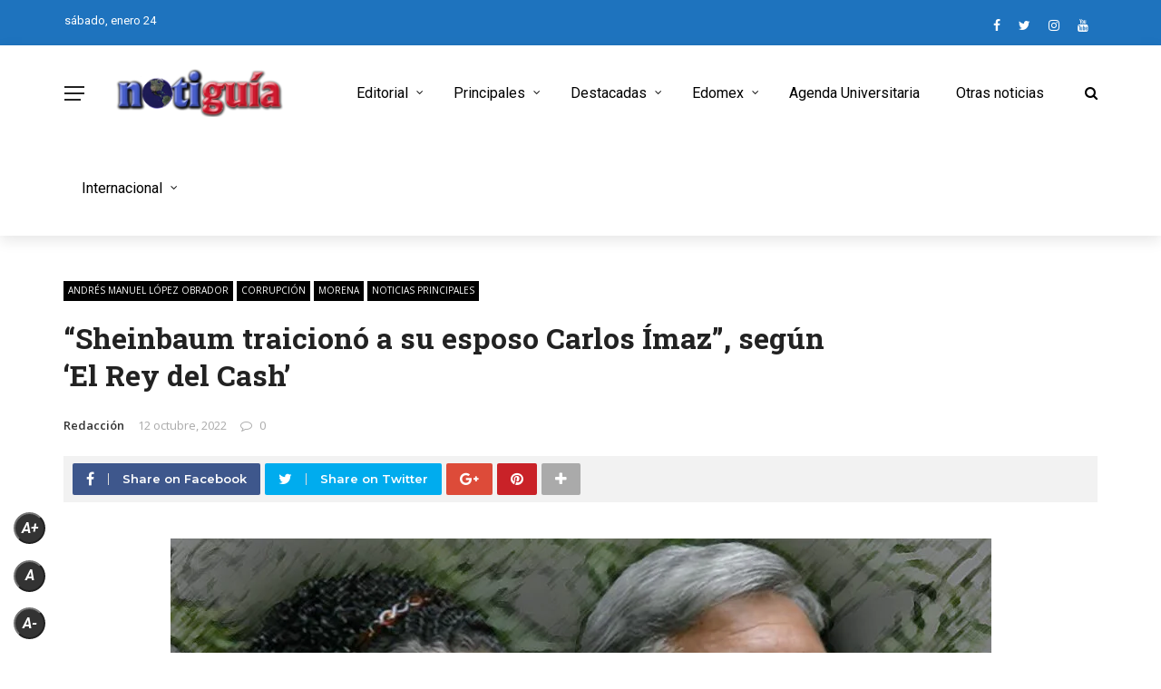

--- FILE ---
content_type: text/html; charset=UTF-8
request_url: https://notiguiatelevision.com/2022/10/12/sheinbaum-traiciono-a-su-esposo-carlos-imaz-segun-el-rey-del-cash/
body_size: 32339
content:
<!DOCTYPE html>
<html lang="es">
<head>
	<meta charset="UTF-8" />
    
    <meta name="viewport" content="width=device-width, initial-scale=1"/>
    
    <link rel="profile" href="https://gmpg.org/xfn/11" />

	<title>“Sheinbaum traicionó a su esposo Carlos Ímaz”, según &#8216;El Rey del Cash&#8217; &#8211; Notiguia Televisión</title>
<script>var ajaxurl = "https://notiguiatelevision.com/wp-admin/admin-ajax.php"</script><meta name='robots' content='max-image-preview:large' />
<meta property="og:title" content="“Sheinbaum traicionó a su esposo Carlos Ímaz”, según &#8216;El Rey del Cash&#8217;"/><meta property="og:type" content="article"/><meta property="og:url" content="https://notiguiatelevision.com/2022/10/12/sheinbaum-traiciono-a-su-esposo-carlos-imaz-segun-el-rey-del-cash/"/><meta property="og:site_name" content="Notiguia Televisión"/><meta property="og:image" content="https://notiguiatelevision.com/wp-content/uploads/2022/10/sheinbaum-y-amlo.jpg" />
    <link rel='dns-prefetch' href='//platform-api.sharethis.com' />
<link rel='dns-prefetch' href='//www.googletagmanager.com' />
<link rel='dns-prefetch' href='//fonts.googleapis.com' />
<link rel='dns-prefetch' href='//pagead2.googlesyndication.com' />
<link rel='preconnect' href='https://fonts.gstatic.com' crossorigin />
<link rel="alternate" type="application/rss+xml" title="Notiguia Televisión &raquo; Feed" href="https://notiguiatelevision.com/feed/" />
<link rel="alternate" type="application/rss+xml" title="Notiguia Televisión &raquo; RSS de los comentarios" href="https://notiguiatelevision.com/comments/feed/" />
<link rel="alternate" title="oEmbed (JSON)" type="application/json+oembed" href="https://notiguiatelevision.com/wp-json/oembed/1.0/embed?url=https%3A%2F%2Fnotiguiatelevision.com%2F2022%2F10%2F12%2Fsheinbaum-traiciono-a-su-esposo-carlos-imaz-segun-el-rey-del-cash%2F" />
<link rel="alternate" title="oEmbed (XML)" type="text/xml+oembed" href="https://notiguiatelevision.com/wp-json/oembed/1.0/embed?url=https%3A%2F%2Fnotiguiatelevision.com%2F2022%2F10%2F12%2Fsheinbaum-traiciono-a-su-esposo-carlos-imaz-segun-el-rey-del-cash%2F&#038;format=xml" />
<style id='wp-img-auto-sizes-contain-inline-css' type='text/css'>
img:is([sizes=auto i],[sizes^="auto," i]){contain-intrinsic-size:3000px 1500px}
/*# sourceURL=wp-img-auto-sizes-contain-inline-css */
</style>

<style id='wp-emoji-styles-inline-css' type='text/css'>

	img.wp-smiley, img.emoji {
		display: inline !important;
		border: none !important;
		box-shadow: none !important;
		height: 1em !important;
		width: 1em !important;
		margin: 0 0.07em !important;
		vertical-align: -0.1em !important;
		background: none !important;
		padding: 0 !important;
	}
/*# sourceURL=wp-emoji-styles-inline-css */
</style>
<link rel='stylesheet' id='wp-block-library-css' href='https://notiguiatelevision.com/wp-includes/css/dist/block-library/style.min.css?ver=6.9' type='text/css' media='all' />
<style id='wp-block-heading-inline-css' type='text/css'>
h1:where(.wp-block-heading).has-background,h2:where(.wp-block-heading).has-background,h3:where(.wp-block-heading).has-background,h4:where(.wp-block-heading).has-background,h5:where(.wp-block-heading).has-background,h6:where(.wp-block-heading).has-background{padding:1.25em 2.375em}h1.has-text-align-left[style*=writing-mode]:where([style*=vertical-lr]),h1.has-text-align-right[style*=writing-mode]:where([style*=vertical-rl]),h2.has-text-align-left[style*=writing-mode]:where([style*=vertical-lr]),h2.has-text-align-right[style*=writing-mode]:where([style*=vertical-rl]),h3.has-text-align-left[style*=writing-mode]:where([style*=vertical-lr]),h3.has-text-align-right[style*=writing-mode]:where([style*=vertical-rl]),h4.has-text-align-left[style*=writing-mode]:where([style*=vertical-lr]),h4.has-text-align-right[style*=writing-mode]:where([style*=vertical-rl]),h5.has-text-align-left[style*=writing-mode]:where([style*=vertical-lr]),h5.has-text-align-right[style*=writing-mode]:where([style*=vertical-rl]),h6.has-text-align-left[style*=writing-mode]:where([style*=vertical-lr]),h6.has-text-align-right[style*=writing-mode]:where([style*=vertical-rl]){rotate:180deg}
/*# sourceURL=https://notiguiatelevision.com/wp-includes/blocks/heading/style.min.css */
</style>
<style id='wp-block-image-inline-css' type='text/css'>
.wp-block-image>a,.wp-block-image>figure>a{display:inline-block}.wp-block-image img{box-sizing:border-box;height:auto;max-width:100%;vertical-align:bottom}@media not (prefers-reduced-motion){.wp-block-image img.hide{visibility:hidden}.wp-block-image img.show{animation:show-content-image .4s}}.wp-block-image[style*=border-radius] img,.wp-block-image[style*=border-radius]>a{border-radius:inherit}.wp-block-image.has-custom-border img{box-sizing:border-box}.wp-block-image.aligncenter{text-align:center}.wp-block-image.alignfull>a,.wp-block-image.alignwide>a{width:100%}.wp-block-image.alignfull img,.wp-block-image.alignwide img{height:auto;width:100%}.wp-block-image .aligncenter,.wp-block-image .alignleft,.wp-block-image .alignright,.wp-block-image.aligncenter,.wp-block-image.alignleft,.wp-block-image.alignright{display:table}.wp-block-image .aligncenter>figcaption,.wp-block-image .alignleft>figcaption,.wp-block-image .alignright>figcaption,.wp-block-image.aligncenter>figcaption,.wp-block-image.alignleft>figcaption,.wp-block-image.alignright>figcaption{caption-side:bottom;display:table-caption}.wp-block-image .alignleft{float:left;margin:.5em 1em .5em 0}.wp-block-image .alignright{float:right;margin:.5em 0 .5em 1em}.wp-block-image .aligncenter{margin-left:auto;margin-right:auto}.wp-block-image :where(figcaption){margin-bottom:1em;margin-top:.5em}.wp-block-image.is-style-circle-mask img{border-radius:9999px}@supports ((-webkit-mask-image:none) or (mask-image:none)) or (-webkit-mask-image:none){.wp-block-image.is-style-circle-mask img{border-radius:0;-webkit-mask-image:url('data:image/svg+xml;utf8,<svg viewBox="0 0 100 100" xmlns="http://www.w3.org/2000/svg"><circle cx="50" cy="50" r="50"/></svg>');mask-image:url('data:image/svg+xml;utf8,<svg viewBox="0 0 100 100" xmlns="http://www.w3.org/2000/svg"><circle cx="50" cy="50" r="50"/></svg>');mask-mode:alpha;-webkit-mask-position:center;mask-position:center;-webkit-mask-repeat:no-repeat;mask-repeat:no-repeat;-webkit-mask-size:contain;mask-size:contain}}:root :where(.wp-block-image.is-style-rounded img,.wp-block-image .is-style-rounded img){border-radius:9999px}.wp-block-image figure{margin:0}.wp-lightbox-container{display:flex;flex-direction:column;position:relative}.wp-lightbox-container img{cursor:zoom-in}.wp-lightbox-container img:hover+button{opacity:1}.wp-lightbox-container button{align-items:center;backdrop-filter:blur(16px) saturate(180%);background-color:#5a5a5a40;border:none;border-radius:4px;cursor:zoom-in;display:flex;height:20px;justify-content:center;opacity:0;padding:0;position:absolute;right:16px;text-align:center;top:16px;width:20px;z-index:100}@media not (prefers-reduced-motion){.wp-lightbox-container button{transition:opacity .2s ease}}.wp-lightbox-container button:focus-visible{outline:3px auto #5a5a5a40;outline:3px auto -webkit-focus-ring-color;outline-offset:3px}.wp-lightbox-container button:hover{cursor:pointer;opacity:1}.wp-lightbox-container button:focus{opacity:1}.wp-lightbox-container button:focus,.wp-lightbox-container button:hover,.wp-lightbox-container button:not(:hover):not(:active):not(.has-background){background-color:#5a5a5a40;border:none}.wp-lightbox-overlay{box-sizing:border-box;cursor:zoom-out;height:100vh;left:0;overflow:hidden;position:fixed;top:0;visibility:hidden;width:100%;z-index:100000}.wp-lightbox-overlay .close-button{align-items:center;cursor:pointer;display:flex;justify-content:center;min-height:40px;min-width:40px;padding:0;position:absolute;right:calc(env(safe-area-inset-right) + 16px);top:calc(env(safe-area-inset-top) + 16px);z-index:5000000}.wp-lightbox-overlay .close-button:focus,.wp-lightbox-overlay .close-button:hover,.wp-lightbox-overlay .close-button:not(:hover):not(:active):not(.has-background){background:none;border:none}.wp-lightbox-overlay .lightbox-image-container{height:var(--wp--lightbox-container-height);left:50%;overflow:hidden;position:absolute;top:50%;transform:translate(-50%,-50%);transform-origin:top left;width:var(--wp--lightbox-container-width);z-index:9999999999}.wp-lightbox-overlay .wp-block-image{align-items:center;box-sizing:border-box;display:flex;height:100%;justify-content:center;margin:0;position:relative;transform-origin:0 0;width:100%;z-index:3000000}.wp-lightbox-overlay .wp-block-image img{height:var(--wp--lightbox-image-height);min-height:var(--wp--lightbox-image-height);min-width:var(--wp--lightbox-image-width);width:var(--wp--lightbox-image-width)}.wp-lightbox-overlay .wp-block-image figcaption{display:none}.wp-lightbox-overlay button{background:none;border:none}.wp-lightbox-overlay .scrim{background-color:#fff;height:100%;opacity:.9;position:absolute;width:100%;z-index:2000000}.wp-lightbox-overlay.active{visibility:visible}@media not (prefers-reduced-motion){.wp-lightbox-overlay.active{animation:turn-on-visibility .25s both}.wp-lightbox-overlay.active img{animation:turn-on-visibility .35s both}.wp-lightbox-overlay.show-closing-animation:not(.active){animation:turn-off-visibility .35s both}.wp-lightbox-overlay.show-closing-animation:not(.active) img{animation:turn-off-visibility .25s both}.wp-lightbox-overlay.zoom.active{animation:none;opacity:1;visibility:visible}.wp-lightbox-overlay.zoom.active .lightbox-image-container{animation:lightbox-zoom-in .4s}.wp-lightbox-overlay.zoom.active .lightbox-image-container img{animation:none}.wp-lightbox-overlay.zoom.active .scrim{animation:turn-on-visibility .4s forwards}.wp-lightbox-overlay.zoom.show-closing-animation:not(.active){animation:none}.wp-lightbox-overlay.zoom.show-closing-animation:not(.active) .lightbox-image-container{animation:lightbox-zoom-out .4s}.wp-lightbox-overlay.zoom.show-closing-animation:not(.active) .lightbox-image-container img{animation:none}.wp-lightbox-overlay.zoom.show-closing-animation:not(.active) .scrim{animation:turn-off-visibility .4s forwards}}@keyframes show-content-image{0%{visibility:hidden}99%{visibility:hidden}to{visibility:visible}}@keyframes turn-on-visibility{0%{opacity:0}to{opacity:1}}@keyframes turn-off-visibility{0%{opacity:1;visibility:visible}99%{opacity:0;visibility:visible}to{opacity:0;visibility:hidden}}@keyframes lightbox-zoom-in{0%{transform:translate(calc((-100vw + var(--wp--lightbox-scrollbar-width))/2 + var(--wp--lightbox-initial-left-position)),calc(-50vh + var(--wp--lightbox-initial-top-position))) scale(var(--wp--lightbox-scale))}to{transform:translate(-50%,-50%) scale(1)}}@keyframes lightbox-zoom-out{0%{transform:translate(-50%,-50%) scale(1);visibility:visible}99%{visibility:visible}to{transform:translate(calc((-100vw + var(--wp--lightbox-scrollbar-width))/2 + var(--wp--lightbox-initial-left-position)),calc(-50vh + var(--wp--lightbox-initial-top-position))) scale(var(--wp--lightbox-scale));visibility:hidden}}
/*# sourceURL=https://notiguiatelevision.com/wp-includes/blocks/image/style.min.css */
</style>
<style id='wp-block-paragraph-inline-css' type='text/css'>
.is-small-text{font-size:.875em}.is-regular-text{font-size:1em}.is-large-text{font-size:2.25em}.is-larger-text{font-size:3em}.has-drop-cap:not(:focus):first-letter{float:left;font-size:8.4em;font-style:normal;font-weight:100;line-height:.68;margin:.05em .1em 0 0;text-transform:uppercase}body.rtl .has-drop-cap:not(:focus):first-letter{float:none;margin-left:.1em}p.has-drop-cap.has-background{overflow:hidden}:root :where(p.has-background){padding:1.25em 2.375em}:where(p.has-text-color:not(.has-link-color)) a{color:inherit}p.has-text-align-left[style*="writing-mode:vertical-lr"],p.has-text-align-right[style*="writing-mode:vertical-rl"]{rotate:180deg}
/*# sourceURL=https://notiguiatelevision.com/wp-includes/blocks/paragraph/style.min.css */
</style>
<style id='global-styles-inline-css' type='text/css'>
:root{--wp--preset--aspect-ratio--square: 1;--wp--preset--aspect-ratio--4-3: 4/3;--wp--preset--aspect-ratio--3-4: 3/4;--wp--preset--aspect-ratio--3-2: 3/2;--wp--preset--aspect-ratio--2-3: 2/3;--wp--preset--aspect-ratio--16-9: 16/9;--wp--preset--aspect-ratio--9-16: 9/16;--wp--preset--color--black: #000000;--wp--preset--color--cyan-bluish-gray: #abb8c3;--wp--preset--color--white: #ffffff;--wp--preset--color--pale-pink: #f78da7;--wp--preset--color--vivid-red: #cf2e2e;--wp--preset--color--luminous-vivid-orange: #ff6900;--wp--preset--color--luminous-vivid-amber: #fcb900;--wp--preset--color--light-green-cyan: #7bdcb5;--wp--preset--color--vivid-green-cyan: #00d084;--wp--preset--color--pale-cyan-blue: #8ed1fc;--wp--preset--color--vivid-cyan-blue: #0693e3;--wp--preset--color--vivid-purple: #9b51e0;--wp--preset--gradient--vivid-cyan-blue-to-vivid-purple: linear-gradient(135deg,rgb(6,147,227) 0%,rgb(155,81,224) 100%);--wp--preset--gradient--light-green-cyan-to-vivid-green-cyan: linear-gradient(135deg,rgb(122,220,180) 0%,rgb(0,208,130) 100%);--wp--preset--gradient--luminous-vivid-amber-to-luminous-vivid-orange: linear-gradient(135deg,rgb(252,185,0) 0%,rgb(255,105,0) 100%);--wp--preset--gradient--luminous-vivid-orange-to-vivid-red: linear-gradient(135deg,rgb(255,105,0) 0%,rgb(207,46,46) 100%);--wp--preset--gradient--very-light-gray-to-cyan-bluish-gray: linear-gradient(135deg,rgb(238,238,238) 0%,rgb(169,184,195) 100%);--wp--preset--gradient--cool-to-warm-spectrum: linear-gradient(135deg,rgb(74,234,220) 0%,rgb(151,120,209) 20%,rgb(207,42,186) 40%,rgb(238,44,130) 60%,rgb(251,105,98) 80%,rgb(254,248,76) 100%);--wp--preset--gradient--blush-light-purple: linear-gradient(135deg,rgb(255,206,236) 0%,rgb(152,150,240) 100%);--wp--preset--gradient--blush-bordeaux: linear-gradient(135deg,rgb(254,205,165) 0%,rgb(254,45,45) 50%,rgb(107,0,62) 100%);--wp--preset--gradient--luminous-dusk: linear-gradient(135deg,rgb(255,203,112) 0%,rgb(199,81,192) 50%,rgb(65,88,208) 100%);--wp--preset--gradient--pale-ocean: linear-gradient(135deg,rgb(255,245,203) 0%,rgb(182,227,212) 50%,rgb(51,167,181) 100%);--wp--preset--gradient--electric-grass: linear-gradient(135deg,rgb(202,248,128) 0%,rgb(113,206,126) 100%);--wp--preset--gradient--midnight: linear-gradient(135deg,rgb(2,3,129) 0%,rgb(40,116,252) 100%);--wp--preset--font-size--small: 13px;--wp--preset--font-size--medium: 20px;--wp--preset--font-size--large: 36px;--wp--preset--font-size--x-large: 42px;--wp--preset--spacing--20: 0.44rem;--wp--preset--spacing--30: 0.67rem;--wp--preset--spacing--40: 1rem;--wp--preset--spacing--50: 1.5rem;--wp--preset--spacing--60: 2.25rem;--wp--preset--spacing--70: 3.38rem;--wp--preset--spacing--80: 5.06rem;--wp--preset--shadow--natural: 6px 6px 9px rgba(0, 0, 0, 0.2);--wp--preset--shadow--deep: 12px 12px 50px rgba(0, 0, 0, 0.4);--wp--preset--shadow--sharp: 6px 6px 0px rgba(0, 0, 0, 0.2);--wp--preset--shadow--outlined: 6px 6px 0px -3px rgb(255, 255, 255), 6px 6px rgb(0, 0, 0);--wp--preset--shadow--crisp: 6px 6px 0px rgb(0, 0, 0);}:where(.is-layout-flex){gap: 0.5em;}:where(.is-layout-grid){gap: 0.5em;}body .is-layout-flex{display: flex;}.is-layout-flex{flex-wrap: wrap;align-items: center;}.is-layout-flex > :is(*, div){margin: 0;}body .is-layout-grid{display: grid;}.is-layout-grid > :is(*, div){margin: 0;}:where(.wp-block-columns.is-layout-flex){gap: 2em;}:where(.wp-block-columns.is-layout-grid){gap: 2em;}:where(.wp-block-post-template.is-layout-flex){gap: 1.25em;}:where(.wp-block-post-template.is-layout-grid){gap: 1.25em;}.has-black-color{color: var(--wp--preset--color--black) !important;}.has-cyan-bluish-gray-color{color: var(--wp--preset--color--cyan-bluish-gray) !important;}.has-white-color{color: var(--wp--preset--color--white) !important;}.has-pale-pink-color{color: var(--wp--preset--color--pale-pink) !important;}.has-vivid-red-color{color: var(--wp--preset--color--vivid-red) !important;}.has-luminous-vivid-orange-color{color: var(--wp--preset--color--luminous-vivid-orange) !important;}.has-luminous-vivid-amber-color{color: var(--wp--preset--color--luminous-vivid-amber) !important;}.has-light-green-cyan-color{color: var(--wp--preset--color--light-green-cyan) !important;}.has-vivid-green-cyan-color{color: var(--wp--preset--color--vivid-green-cyan) !important;}.has-pale-cyan-blue-color{color: var(--wp--preset--color--pale-cyan-blue) !important;}.has-vivid-cyan-blue-color{color: var(--wp--preset--color--vivid-cyan-blue) !important;}.has-vivid-purple-color{color: var(--wp--preset--color--vivid-purple) !important;}.has-black-background-color{background-color: var(--wp--preset--color--black) !important;}.has-cyan-bluish-gray-background-color{background-color: var(--wp--preset--color--cyan-bluish-gray) !important;}.has-white-background-color{background-color: var(--wp--preset--color--white) !important;}.has-pale-pink-background-color{background-color: var(--wp--preset--color--pale-pink) !important;}.has-vivid-red-background-color{background-color: var(--wp--preset--color--vivid-red) !important;}.has-luminous-vivid-orange-background-color{background-color: var(--wp--preset--color--luminous-vivid-orange) !important;}.has-luminous-vivid-amber-background-color{background-color: var(--wp--preset--color--luminous-vivid-amber) !important;}.has-light-green-cyan-background-color{background-color: var(--wp--preset--color--light-green-cyan) !important;}.has-vivid-green-cyan-background-color{background-color: var(--wp--preset--color--vivid-green-cyan) !important;}.has-pale-cyan-blue-background-color{background-color: var(--wp--preset--color--pale-cyan-blue) !important;}.has-vivid-cyan-blue-background-color{background-color: var(--wp--preset--color--vivid-cyan-blue) !important;}.has-vivid-purple-background-color{background-color: var(--wp--preset--color--vivid-purple) !important;}.has-black-border-color{border-color: var(--wp--preset--color--black) !important;}.has-cyan-bluish-gray-border-color{border-color: var(--wp--preset--color--cyan-bluish-gray) !important;}.has-white-border-color{border-color: var(--wp--preset--color--white) !important;}.has-pale-pink-border-color{border-color: var(--wp--preset--color--pale-pink) !important;}.has-vivid-red-border-color{border-color: var(--wp--preset--color--vivid-red) !important;}.has-luminous-vivid-orange-border-color{border-color: var(--wp--preset--color--luminous-vivid-orange) !important;}.has-luminous-vivid-amber-border-color{border-color: var(--wp--preset--color--luminous-vivid-amber) !important;}.has-light-green-cyan-border-color{border-color: var(--wp--preset--color--light-green-cyan) !important;}.has-vivid-green-cyan-border-color{border-color: var(--wp--preset--color--vivid-green-cyan) !important;}.has-pale-cyan-blue-border-color{border-color: var(--wp--preset--color--pale-cyan-blue) !important;}.has-vivid-cyan-blue-border-color{border-color: var(--wp--preset--color--vivid-cyan-blue) !important;}.has-vivid-purple-border-color{border-color: var(--wp--preset--color--vivid-purple) !important;}.has-vivid-cyan-blue-to-vivid-purple-gradient-background{background: var(--wp--preset--gradient--vivid-cyan-blue-to-vivid-purple) !important;}.has-light-green-cyan-to-vivid-green-cyan-gradient-background{background: var(--wp--preset--gradient--light-green-cyan-to-vivid-green-cyan) !important;}.has-luminous-vivid-amber-to-luminous-vivid-orange-gradient-background{background: var(--wp--preset--gradient--luminous-vivid-amber-to-luminous-vivid-orange) !important;}.has-luminous-vivid-orange-to-vivid-red-gradient-background{background: var(--wp--preset--gradient--luminous-vivid-orange-to-vivid-red) !important;}.has-very-light-gray-to-cyan-bluish-gray-gradient-background{background: var(--wp--preset--gradient--very-light-gray-to-cyan-bluish-gray) !important;}.has-cool-to-warm-spectrum-gradient-background{background: var(--wp--preset--gradient--cool-to-warm-spectrum) !important;}.has-blush-light-purple-gradient-background{background: var(--wp--preset--gradient--blush-light-purple) !important;}.has-blush-bordeaux-gradient-background{background: var(--wp--preset--gradient--blush-bordeaux) !important;}.has-luminous-dusk-gradient-background{background: var(--wp--preset--gradient--luminous-dusk) !important;}.has-pale-ocean-gradient-background{background: var(--wp--preset--gradient--pale-ocean) !important;}.has-electric-grass-gradient-background{background: var(--wp--preset--gradient--electric-grass) !important;}.has-midnight-gradient-background{background: var(--wp--preset--gradient--midnight) !important;}.has-small-font-size{font-size: var(--wp--preset--font-size--small) !important;}.has-medium-font-size{font-size: var(--wp--preset--font-size--medium) !important;}.has-large-font-size{font-size: var(--wp--preset--font-size--large) !important;}.has-x-large-font-size{font-size: var(--wp--preset--font-size--x-large) !important;}
/*# sourceURL=global-styles-inline-css */
</style>

<style id='classic-theme-styles-inline-css' type='text/css'>
/*! This file is auto-generated */
.wp-block-button__link{color:#fff;background-color:#32373c;border-radius:9999px;box-shadow:none;text-decoration:none;padding:calc(.667em + 2px) calc(1.333em + 2px);font-size:1.125em}.wp-block-file__button{background:#32373c;color:#fff;text-decoration:none}
/*# sourceURL=/wp-includes/css/classic-themes.min.css */
</style>
<link rel='stylesheet' id='contact-form-7-css' href='https://notiguiatelevision.com/wp-content/plugins/contact-form-7/includes/css/styles.css?ver=6.1.4' type='text/css' media='all' />
<link rel='stylesheet' id='bkswcss-css' href='https://notiguiatelevision.com/wp-content/plugins/rubik-shortcode/css/shortcode.css?ver=6.9' type='text/css' media='all' />
<link rel='stylesheet' id='sfr_font_cs-css' href='https://notiguiatelevision.com/wp-content/plugins/simple-font-resizer/assets/css/style.css?ver=1.0.0' type='text/css' media='all' />
<link rel='stylesheet' id='extendify-utility-styles-css' href='https://notiguiatelevision.com/wp-content/plugins/extendify/public/build/utility-minimum.css?ver=6.9' type='text/css' media='all' />
<link rel='stylesheet' id='bootstrap-css' href='https://notiguiatelevision.com/wp-content/themes/rubik/framework/bootstrap/css/bootstrap.css?ver=6.9' type='text/css' media='all' />
<link rel='stylesheet' id='fa-css' href='https://notiguiatelevision.com/wp-content/themes/rubik/css/fonts/awesome-fonts/css/font-awesome.min.css?ver=6.9' type='text/css' media='all' />
<link rel='stylesheet' id='rubik-external-css' href='https://notiguiatelevision.com/wp-content/themes/rubik/css/external.css?ver=6.9' type='text/css' media='all' />
<link rel='stylesheet' id='rubik-style-css' href='https://notiguiatelevision.com/wp-content/themes/rubik/css/bkstyle.css?ver=6.9' type='text/css' media='all' />
<style id='rubik-style-inline-css' type='text/css'>
.bk-breadcrumbs-wrap{display: none;}::selection {color: #FFF; background: #000000;}::-webkit-selection {color: #FFF; background: #000000;}.content_out.small-post h4:hover,
            .bk-sub-posts .post-title a:hover,
            .bk-blog-content .meta-wrap .post-category, 
             .breadcrumbs .fa-home, .module-feature2 .meta-wrap .post-category, .module-tech-grid ul li .meta > div.post-category a, .module-pyramid-grid ul li .meta > div.post-category a,
             
             p > a, p > a:hover, .single-page .article-content a:hover, .single-page .article-content a:visited, .content_out.small-post .meta .post-category, .bk-sub-menu li > a:hover,
            #top-menu>ul>li > .sub-menu a:hover, .bk-dropdown-menu li > a:hover, .widget-twitter .fa-twitter,
            .widget-twitter ul.slides li .twitter-message a, .content_in .meta > div.post-category a,
            .row-type .meta-wrap .post-category, .article-content li a, .article-content p a,
            .s-post-header .meta > .post-category, .breadcrumbs .location,
            .s-post-nav .nav-title span, .error-number h4, .redirect-home, .module-breaking-carousel .flex-direction-nav .flex-next, .module-breaking-carousel:hover .flex-direction-nav .flex-prev,
            .bk-author-box .author-info .author-title:hover, .bk-author-box .author-info .bk-author-page-contact a:hover, .module-feature2 .meta .post-category, 
            .bk-blog-content .meta .post-category, .bk-forum-title:hover,
            .content_out .post-c-wrap .readmore a:hover, .module-blog ul li .readmore a:hover, .widget_latest_replies .details h4:hover,
            #pagination .page-numbers, .post-page-links a, .single-page .icon-play, #wp-calendar tbody td a, #wp-calendar tfoot #prev,
            .widget_comment .post-title:hover,
            .widget_latest_replies .details .comment-author, .widget_recent_topics .details .comment-author a,
             a.bk_u_login:hover, a.bk_u_logout:hover, .bk-back-login:hover, 
            .main-nav.bk-menu-light .bk-sub-menu li > a:hover, .main-nav.bk-menu-light .bk-sub-posts .post-title a:hover,
            .row-type h4:hover, .widget-social ul li a:hover, .module-large-blog .post-c-wrap h4:hover,
            .module-feature2 .content_out h4:hover, .module-classic-blog .bk-blog-content h4:hover, .content_out .meta > div.post-author a:hover,
            .s-post-header .meta > div.post-author a:hover, .s-post-header .post-category a, .module-title .bk-tabs.active a,
            .bk-tabs-dropdown:hover .bk-tabs-more, .header-5 .main-menu > ul > li.current-menu-item > a, .header-5 .main-menu > ul > li.current-menu-item > a:hover,
            .header-2 .main-menu > ul > li.current-menu-item > a, .header-2 .main-menu > ul > li.current-menu-item > a:hover,
            .nav-btn h3:hover, .title > a:hover, .module-grid-7 .grid7-col:first-child:hover .title,
            .widget a:hover, .ticker-content a:hover, .heading-related-posts h4:hover, .s-template-14 .heading-related-posts h4:hover,
            .s-template-16 .heading-related-posts h4:hover
            {color: #000000;}#top-menu>ul>li > .sub-menu, .bk-dropdown-menu, .s-post-nav .nav-title span,
            .s-post-nav .nav-title span, .bk-mega-menu, .bk-mega-column-menu, .search-loadding, #comment-submit:hover, .s-tags a:hover, input[type='submit']:hover,
            .ticker-controls li.jnt-prev:hover:before, .ticker-controls li.jnt-next:hover:after,
            #pagination .page-numbers, .post-page-links a, .post-page-links > span, .widget-twitter .flex-direction-nav li a:hover, .menu-location-title,
            .button:hover, .bk-lwa:hover > .bk-account-info, .bk-back-login:hover,
            .page-nav .current, .widget_tag_cloud .tagcloud a:hover
            {border-color: #000000;}.sidebar_header_24 .sidebar-wrap .widget-title
            {border-color: #333333;}.sidebar_header_25 .sidebar-wrap .widget-title h3:after, .module_header_11 .module-title h2:after
            {border-left-color: #ef4230;}.module_header_11 .module-title h2 
            {background-color: #ef4230;}.footer_header_15 .footer .widget-title h3:after
            {border-left-color: #333;}.module_header_13 .module-title h2:before
            {border-color: #000000 transparent transparent transparent;}.bk-preload-wrapper:after {border-top-color: #000000; border-bottom-color: #000000;}.s-tags a:hover, .s-post-nav .icon, #comment-submit:hover, .flex-direction-nav li a,
            .widget-twitter .flex-direction-nav li a:hover,.button:hover, .widget_most_commented .comments,
            .footer .widget-title h3, .post-c-wrap .readmore a:hover, .ticker-title span, .ticker-controls li.jnt-prev:hover:before, 
            .ticker-controls li.jnt-next:hover:after,
            .widget_tag_cloud .tagcloud a:hover, .footer .widget_tag_cloud .tagcloud a:hover, input[type='submit']:hover,
            
            .thumb, .module-fw-slider .flex-control-nav li a.flex-active, .module-breaking-carousel .content_out.small-post .meta:after,
            .footer .cm-flex .flex-control-paging li a.flex-active, .header-1 .main-nav .menu > li.current-menu-item, 
            .header-3 .main-nav .menu > li.current-menu-item,
            .module-feature2 .flex-direction-nav li a, 
            .bk-review-box .bk-overlay span, .bk-score-box, .share-total, #pagination .page-numbers.current, .post-page-links > span,
            .widget_display_stats dd strong, .widget_display_search .search-icon, .searchform-wrap .search-icon,
            #back-top, .module-square-grid .content_in_wrapper, .bk_tabs .ui-tabs-nav li.ui-tabs-active, #bk-gallery-carousel .bk-gallery-item:before,
            .page-nav .current, .bk-page-header.header-1 .main-menu > ul > li:hover > a:after, .bk-page-header.header-2 .main-menu > ul > li:hover > a:after,
            .module_header_13 .module-title h2, .bk-page-header.header-3 .main-menu > ul > li:hover > a:after, .loadmore span.ajaxtext,
            .heading-related-posts h4:hover:before, .s-template-14 .heading-related-posts h4:hover:before, .s-template-16 .heading-related-posts h4:hover:before,
            div.wpforms-container-full .wpforms-form button[type=submit], div.wpforms-container-full .wpforms-form button[type=submit]:hover
            {background-color: #000000;}.content_out .review-score, ::-webkit-scrollbar-thumb
            {background-color: rgba(0,0,0,0.9)}.footer .cm-flex .flex-control-paging li a
            {background-color: rgba(0,0,0,0.3)}.widget_most_commented .comments:after 
            {border-right-color: #000000;}.post-category a:after 
            {border-left-color: #000000;}#page-wrap { width: auto; }.header-inner {margin-top: 120px;}.header-inner {margin-bottom: 120px;}.footer {padding-top: 50px;}.footer .footer-lower {margin-top: 50px;}.sidebar-wrap .widget-title h3:before{border-color: #EF4230 transparent transparent transparent;}.footer .widget-title h3:before{border-color: #333333 transparent transparent transparent;}.bkmodule-dark .content_in .bk-thumb-wrap {background-color: #000 !important;}.post-category a{
            background-color: #000000; 
            color:  #fff !important;
            padding: 1px 5px 2px 5px;
        }
/*# sourceURL=rubik-style-inline-css */
</style>
<link rel='stylesheet' id='rubik-1200-css' href='https://notiguiatelevision.com/wp-content/themes/rubik/css/css_w/css_1200.css?ver=6.9' type='text/css' media='all' />
<link rel='stylesheet' id='rubik-responsive-css' href='https://notiguiatelevision.com/wp-content/themes/rubik/css/responsive.css?ver=6.9' type='text/css' media='all' />
<link rel="preload" as="style" href="https://fonts.googleapis.com/css?family=Roboto:100,200,300,400,500,600,700,800,900,100italic,200italic,300italic,400italic,500italic,600italic,700italic,800italic,900italic%7CMontserrat:100,200,300,400,500,600,700,800,900,100italic,200italic,300italic,400italic,500italic,600italic,700italic,800italic,900italic%7COpen%20Sans:300,400,500,600,700,800,300italic,400italic,500italic,600italic,700italic,800italic%7CRoboto%20Slab:100,200,300,400,500,600,700,800,900&#038;display=swap&#038;ver=1738540538" /><link rel="stylesheet" href="https://fonts.googleapis.com/css?family=Roboto:100,200,300,400,500,600,700,800,900,100italic,200italic,300italic,400italic,500italic,600italic,700italic,800italic,900italic%7CMontserrat:100,200,300,400,500,600,700,800,900,100italic,200italic,300italic,400italic,500italic,600italic,700italic,800italic,900italic%7COpen%20Sans:300,400,500,600,700,800,300italic,400italic,500italic,600italic,700italic,800italic%7CRoboto%20Slab:100,200,300,400,500,600,700,800,900&#038;display=swap&#038;ver=1738540538" media="print" onload="this.media='all'"><noscript><link rel="stylesheet" href="https://fonts.googleapis.com/css?family=Roboto:100,200,300,400,500,600,700,800,900,100italic,200italic,300italic,400italic,500italic,600italic,700italic,800italic,900italic%7CMontserrat:100,200,300,400,500,600,700,800,900,100italic,200italic,300italic,400italic,500italic,600italic,700italic,800italic,900italic%7COpen%20Sans:300,400,500,600,700,800,300italic,400italic,500italic,600italic,700italic,800italic%7CRoboto%20Slab:100,200,300,400,500,600,700,800,900&#038;display=swap&#038;ver=1738540538" /></noscript><script type="text/javascript" src="https://notiguiatelevision.com/wp-includes/js/jquery/jquery.min.js?ver=3.7.1" id="jquery-core-js"></script>
<script type="text/javascript" src="https://notiguiatelevision.com/wp-includes/js/jquery/jquery-migrate.min.js?ver=3.4.1" id="jquery-migrate-js"></script>
<script type="text/javascript" src="//platform-api.sharethis.com/js/sharethis.js#source=googleanalytics-wordpress#product=ga&amp;property=5d5d7b927842cd0012bd8ccc" id="googleanalytics-platform-sharethis-js"></script>

<!-- Google tag (gtag.js) snippet added by Site Kit -->
<!-- Fragmento de código de Google Analytics añadido por Site Kit -->
<script type="text/javascript" src="https://www.googletagmanager.com/gtag/js?id=GT-PBKK8N9" id="google_gtagjs-js" async></script>
<script type="text/javascript" id="google_gtagjs-js-after">
/* <![CDATA[ */
window.dataLayer = window.dataLayer || [];function gtag(){dataLayer.push(arguments);}
gtag("set","linker",{"domains":["notiguiatelevision.com"]});
gtag("js", new Date());
gtag("set", "developer_id.dZTNiMT", true);
gtag("config", "GT-PBKK8N9");
//# sourceURL=google_gtagjs-js-after
/* ]]> */
</script>
<link rel="https://api.w.org/" href="https://notiguiatelevision.com/wp-json/" /><link rel="alternate" title="JSON" type="application/json" href="https://notiguiatelevision.com/wp-json/wp/v2/posts/66645" /><link rel="EditURI" type="application/rsd+xml" title="RSD" href="https://notiguiatelevision.com/xmlrpc.php?rsd" />
<meta name="generator" content="WordPress 6.9" />
<link rel="canonical" href="https://notiguiatelevision.com/2022/10/12/sheinbaum-traiciono-a-su-esposo-carlos-imaz-segun-el-rey-del-cash/" />
<link rel='shortlink' href='https://notiguiatelevision.com/?p=66645' />
<meta name="generator" content="Redux 4.5.10" /><meta name="generator" content="Site Kit by Google 1.170.0" />
<!-- Metaetiquetas de Google AdSense añadidas por Site Kit -->
<meta name="google-adsense-platform-account" content="ca-host-pub-2644536267352236">
<meta name="google-adsense-platform-domain" content="sitekit.withgoogle.com">
<!-- Acabar con las metaetiquetas de Google AdSense añadidas por Site Kit -->
<script>
(function() {
	(function (i, s, o, g, r, a, m) {
		i['GoogleAnalyticsObject'] = r;
		i[r] = i[r] || function () {
				(i[r].q = i[r].q || []).push(arguments)
			}, i[r].l = 1 * new Date();
		a = s.createElement(o),
			m = s.getElementsByTagName(o)[0];
		a.async = 1;
		a.src = g;
		m.parentNode.insertBefore(a, m)
	})(window, document, 'script', 'https://google-analytics.com/analytics.js', 'ga');

	ga('create', 'UA-76217870-1', 'auto');
			ga('send', 'pageview');
	})();
</script>

<!-- Fragmento de código de Google Adsense añadido por Site Kit -->
<script type="text/javascript" async="async" src="https://pagead2.googlesyndication.com/pagead/js/adsbygoogle.js?client=ca-pub-9344715388401481&amp;host=ca-host-pub-2644536267352236" crossorigin="anonymous"></script>

<!-- Final del fragmento de código de Google Adsense añadido por Site Kit -->
<link rel="icon" href="https://notiguiatelevision.com/wp-content/uploads/2017/01/cropped-cropped-cropped-logo-blanco-512x512-300x300-400x400.jpg" sizes="32x32" />
<link rel="icon" href="https://notiguiatelevision.com/wp-content/uploads/2017/01/cropped-cropped-cropped-logo-blanco-512x512-300x300-400x400.jpg" sizes="192x192" />
<link rel="apple-touch-icon" href="https://notiguiatelevision.com/wp-content/uploads/2017/01/cropped-cropped-cropped-logo-blanco-512x512-300x300-400x400.jpg" />
<meta name="msapplication-TileImage" content="https://notiguiatelevision.com/wp-content/uploads/2017/01/cropped-cropped-cropped-logo-blanco-512x512-300x300-400x400.jpg" />
		<style type="text/css" id="wp-custom-css">
			.all-module-wrapper .module-list {
	margin: 0 -15px;
}
.all-module-wrapper .module-list li {
	background-repeat: no-repeat;
  margin: 15px;
    float: left;
    width: 100px;
    height: auto;
    text-align: center;
    background-position: center top;
}
.all-module-wrapper .module-list li a {
	    display: block;
    width: 100px;
    height: 70px;
    margin-bottom: 10px;
    padding: 0;
    font-size: 0;
    position: relative;
}
.all-module-wrapper .module-list li p {
    margin-top: 6px;
    line-height: 1.3;
    font-size: 10px;
    max-height: 3.9em;
    overflow: hidden;
}
.all-module-wrapper .module-list .module-selected {
	border: 2px solid #EA2323;
}

.has-sb .all-module-wrapper .module-list li {
	margin: 10px;
}
.has-sb .all-module-wrapper .module-list {
    margin: 0 -10px;
}

.views {
	visibility: hidden !important;
}

/* Nueva regla para aumentar el tamaño de la fuente en dispositivos móviles */
@media only screen and (max-width: 767px) {
    .post-content p, 
    .post-content li, 
    .post-content blockquote {
        font-size: 30px !important;
    }
}		</style>
		<style id="rubik_option-dynamic-css" title="dynamic-css" class="redux-options-output">.top-bar, .top-bar .rubik-ajax-search-bg{background-color:#1e73be;}#top-menu>ul>li>a, .rubik_data_time, .bk-page-header .top-bar .ajax-form-search i{color:#FFFFFF;}.main-nav .rubik-ajax-search-bg, .header-12 .main-nav{background-color:#ffffff;}.main-nav .main-menu > ul > li > a, .ajax-form-search i, .ajax-form input, .header-3 .header-wrap .logo{color:#000000;}.main-nav .main-menu > ul > li:hover > a, .main-nav .main-menu>ul>li.current-menu-item>a{color:#000000;}#main-canvas-menu .rubik-canvas-background-img{background-repeat:no-repeat;background-position:center bottom;background-image:url('https://notiguiatelevision.com/wp-content/uploads/2024/09/Diseno-sin-titulo-e1727147117741.png');background-size:cover;}#main-canvas-menu .rubik-canvas-menu li a, #main-canvas-menu .expand{font-family:Roboto;text-transform:capitalize;letter-spacing:2px;font-weight:700;color:#ffffff;font-size:38px;}.canvas-nav-btn, .header-12 .header-social .social-icon a{color:#222222;}.canvas-nav-btn:hover{color:#000000;}.footer{background-repeat:no-repeat;background-attachment:fixed;background-position:center bottom;background-image:url('https://notiguiatv.com/wp-content/uploads/2022/11/fondo-negro-papel-arrugado-medq.png');background-size:cover;}.footer:before{background-color:transparent;}#footer-menu{font-family:Montserrat;text-align:center;text-transform:uppercase;font-weight:normal;font-size:16px;}.footer-social ul li{color:#4154b8;font-size:16px;}.footer-social ul li:hover{background-color:#ef4230;}.footer .footer-lower{background-color:#000;}.footer-lower-left .bk-copyright, .footer-lower-right #footer-menu-lower, .footer-lower-right ul li.social-icon{font-family:Roboto;text-transform:capitalize;font-weight:400;color:#ffffff;font-size:13px;}body{font-size:32px;}#top-menu>ul>li, #top-menu>ul>li .sub-menu li, .rubik_data_time{font-family:Roboto;font-weight:400;font-style:normal;}.main-nav .main-menu .menu > li, .main-nav .main-menu .menu > li > a, .mega-title h3, .header .logo.logo-text h1,
                            .comment-box .comment-author-name, .today-date{font-family:Roboto;font-weight:400;font-style:normal;}.meta, .post-category, .widget_comment .cm-header div, .module-feature2 .post-author, .comment-box .comment-time, .share-box ul li .share-item__value,.share-box .bk-share .share-item__valuem, .share-total, .loadmore span.ajaxtext,
                            .post-c-wrap .readmore a, .breadcrumbs, .s-post-nav .nav-title span, .product_meta .post-tags-title,
                            .button, .bk-search-content .nothing-respond{font-family:"Open Sans";font-weight:400;font-style:normal;}h1, h2, h3, h4, h5, .ticker-title, .bk-copyright, .rubik-widget-categories li,
                            .widget-social-counter .counter, .widget-social-counter ul li .data .subscribe, .related-box .related-box-tabs a,
                            .bk_tabs  .ui-tabs-nav li, .bk-tabs-more, .bkteamsc .team-member .member-name, .buttonsc, .bk-forum-title, .bk-sub-posts .post-title, 
                            .module-title .bk-tabs, .widget_recent_entries > ul li, .widget_archive > ul li, .widget_categories > ul li, .widget_meta > ul li, .widget_pages > ul li, .widget_recent_comments > ul li, .widget_nav_menu > div > ul li,
                            .bk-module-pagination .pagination-btn, .bk-widget-pagination .widget-pagination-btn, .bk-related-pagination .related-pagination-btn, .bk-megamenu-pagination .megamenu-pagination-btn {font-family:"Roboto Slab";font-weight:500;font-style:normal;}body, textarea, input, p, 
                            .entry-excerpt, .comment-text, .comment-author, .article-content,
                            .comments-area, .tag-list, .bk-mega-menu .bk-sub-posts .feature-post .menu-post-item .post-date, .comments-area small{font-family:Montserrat;font-weight:600;font-style:normal;}blockquote{font-family:Roboto;text-transform:inherit;line-height:24px;font-weight:400;font-style:normal;color:#0a0a0a;font-size:24px;}blockquote{background-color:#4DB2EC;}.error-404-page-posts-wrap .module-square-grid .content_in .post-c-wrap .title{text-transform:inherit;font-weight:700;font-style:normal;font-size:16px;}.s-post-header h1{text-transform:inherit;font-weight:700;font-style:normal;font-size:32px;}.single-page .main .article-content{font-family:"Open Sans";text-transform:inherit;line-height:27px;font-weight:400;font-style:normal;color:#111;font-size:16px;}.single-page .article-content p, .single-page blockquote{margin-bottom:25px;}.s-static-post-nav .nav-title h3, .s-post-nav .nav-title h3{text-transform:inherit;font-size:17px;}.related-box .post-c-wrap h4{text-transform:inherit;font-size:16px;}.module-title, .page-title-wrapper{margin-bottom:30px;}.module-title h2, .page-title h2{font-weight:400;font-size:18px;}.sidebar-wrap .widget-title{margin-bottom:28px;}.sidebar_header_5 .sidebar-wrap .widget-title h3, .sidebar_header_5 .sidebar-wrap .widget-title:before,
                                               .sidebar_header_6 .sidebar-wrap .widget-title h3, .sidebar_header_6 .sidebar-wrap .widget-title:before,
                                               .sidebar_header_7 .sidebar-wrap .widget-title h3, .sidebar_header_7 .sidebar-wrap .widget-title:before,
                                               .sidebar_header_8 .sidebar-wrap .widget-title h3, .sidebar_header_8 .sidebar-wrap .widget-title:before,
                                               .sidebar_header_9 .sidebar-wrap .widget-title:before,
                                               .sidebar_header_10 .sidebar-wrap .widget-title:before,
                                               .sidebar_header_11 .sidebar-wrap .widget-title:before,
                                               .sidebar_header_12 .sidebar-wrap .widget-title:before,
                                               .sidebar_header_13 .sidebar-wrap .widget-title:before,
                                               .sidebar_header_14 .sidebar-wrap .widget-title:before,
                                               .sidebar_header_15 .sidebar-wrap .widget-title:before,
                                               .sidebar_header_16 .sidebar-wrap .widget-title:before,
                                               .sidebar_header_17 .sidebar-wrap .widget-title:before,
                                               .sidebar_header_18 .sidebar-wrap .widget-title:before,
                                               .sidebar_header_21 .sidebar-wrap .widget-title:before,
                                               .sidebar_header_22 .sidebar-wrap .widget-title h3:before,
                                               .sidebar_header_23 .sidebar-wrap .widget-title h3:before, .sidebar_header_23 .sidebar-wrap .widget-title h3:after,
                                               .sidebar_header_25 .sidebar-wrap .widget-title h3, .sidebar_header_25 .sidebar-wrap .widget-title:before,
                                               .sidebar_header_26 .sidebar-wrap .widget-title:before,
                                               .sidebar_header_27 .sidebar-wrap .widget-title h3, .sidebar_header_27 .sidebar-wrap .widget-title:before,
                                               .sidebar_header_28 .sidebar-wrap .widget-title h3, .sidebar_header_28 .sidebar-wrap .widget-title:before{background-color:#ef4230;}.sidebar_header_1 .sidebar-wrap .widget-title,.sidebar_header_2 .sidebar-wrap .widget-title,.sidebar_header_3 .sidebar-wrap .widget-title,.sidebar_header_4 .sidebar-wrap .widget-title,.sidebar_header_5 .sidebar-wrap .widget-title,.sidebar_header_6 .sidebar-wrap .widget-title,.sidebar_header_7 .sidebar-wrap .widget-title,.sidebar_header_8 .sidebar-wrap .widget-title,.sidebar_header_25 .sidebar-wrap .widget-title,.sidebar_header_27 .sidebar-wrap .widget-title,.sidebar_header_28 .sidebar-wrap .widget-title{color:#FFFFFF;}.sidebar-wrap .widget-title h3{font-weight:400;font-size:18px;}.footer .widget-title{margin-bottom:28px;}.footer_header_1 .footer .widget-title h3, .footer_header_2 .footer .widget-title h3,
                                                .footer_header_3 .footer .widget-title h3, .footer_header_4 .footer .widget-title h3,
                                                .footer_header_5 .footer .widget-title h3, .footer_header_6 .footer .widget-title h3,
                                                .footer_header_7 .footer .widget-title h3, .footer_header_8 .footer .widget-title h3,
                                                .footer_header_9 .footer .widget-title h3, .footer_header_10 .footer .widget-title h3,
                                                .footer_header_11 .footer .widget-title h3, .footer_header_12 .footer .widget-title h3,
                                                .footer_header_13 .footer .widget-title h3, .footer_header_14 .footer .widget-title h3,
                                                .footer_header_15 .footer .widget-title h3, .footer_header_16 .footer .widget-title h3,
                                                .footer_header_17 .footer .widget-title h3, .footer_header_18 .footer .widget-title h3{color:#FFFFFF;}.footer .widget-title h3{font-weight:400;font-size:18px;}</style><link rel='stylesheet' id='redux-custom-fonts-css' href='//notiguiatelevision.com/wp-content/uploads/redux/custom-fonts/fonts.css?ver=1674161695' type='text/css' media='all' />
</head>
<body data-rsssl=1 class="wp-singular post-template-default single single-post postid-66645 single-format-standard wp-theme-rubik module_header_11 sidebar_header_27 footer_header_11">
        <div id="page-wrap" class="wide">
            <div id="main-canvas-menu" class="dark">
    <div class="canvas-panel-wrap block">
        <div class="rubik-offcanvas-top">
            <div id="canvas-inner-header">
                <div class="bk-offcanvas__title">
            		<h2 class="site-logo">
                        <a href="https://notiguiatelevision.com">
            				<!-- logo open -->
                                                            <img src="https://notiguiatelevision.com/wp-content/uploads/2022/10/logo-capas-chico-1.png" alt="Logo"/>
                			<!-- logo close -->
                                        			</a>
                    </h2>
            	</div>
                <a class="canvas-menu-close" href="#" title="Close">&#10005;</a>
            </div>
            <div class="rubik-canvas-menu">
                                <div id="canvas-menu" class="menu-menu-principal-container"><ul id="menu-menu-principal" class="menu"><li id="menu-item-11545" class="menu-item menu-item-type-taxonomy menu-item-object-category menu-item-11545 menu-category-megamenu menu-category-327"><a href="https://notiguiatelevision.com/category/editorial/">Editorial</a></li>
<li id="menu-item-16088" class="menu-item menu-item-type-taxonomy menu-item-object-category current-post-ancestor current-menu-parent current-post-parent menu-item-16088 menu-category-megamenu menu-category-4073"><a href="https://notiguiatelevision.com/category/noticias-principales/">Principales</a></li>
<li id="menu-item-16089" class="menu-item menu-item-type-taxonomy menu-item-object-category menu-item-16089 menu-category-megamenu menu-category-4074"><a href="https://notiguiatelevision.com/category/destacadas/">Destacadas</a></li>
<li id="menu-item-18975" class="menu-item menu-item-type-taxonomy menu-item-object-category menu-item-18975 menu-category-megamenu menu-category-19"><a href="https://notiguiatelevision.com/category/edomex/">Edomex</a></li>
<li id="menu-item-77283" class="menu-item menu-item-type-taxonomy menu-item-object-category menu-item-77283 menu-category-14661"><a href="https://notiguiatelevision.com/category/agenda-universitaria/">Agenda Universitaria</a></li>
<li id="menu-item-77284" class="menu-item menu-item-type-taxonomy menu-item-object-category menu-item-77284 menu-category-4075"><a href="https://notiguiatelevision.com/category/otras-noticias/">Otras noticias</a></li>
<li id="menu-item-18976" class="menu-item menu-item-type-taxonomy menu-item-object-category menu-item-18976 menu-category-megamenu menu-category-53"><a href="https://notiguiatelevision.com/category/internacional/">Internacional</a></li>
</ul></div>                        </div>
        </div>
        <div class="rubik-offcanvas-bottom">
            	<div class="header-social">
		<ul class="clearfix">
							<li class="social-icon fb"><a class="bk-tipper-bottom" data-title="Facebook" href="https://www.facebook.com/notiguiatv" target="_blank"><i class="fa fa-facebook"></i></a></li>
						
							<li class="social-icon twitter"><a class="bk-tipper-bottom" data-title="Twitter" href="https://www.twitter.com/notiguiatv" target="_blank"><i class="fa fa-twitter"></i></a></li>
						
						
						
						
							<li class="social-icon instagram"><a class="bk-tipper-bottom" data-title="Instagram" href="https://www.instagram.com/notiguia_television/" target="_blank"><i class="fa fa-instagram"></i></a></li>
						
						
							<li class="social-icon youtube"><a class="bk-tipper-bottom" data-title="Youtube" href="https://www.youtube.com/c/notiguiatv" target="_blank"><i class="fa fa-youtube"></i></a></li>
			      							
			                                    
                        
                                                                                        
                                						
		</ul>
	</div>

                      </div>
    </div>
    <div class="rubik-canvas-background-img"></div>
</div>    <div id="page-inner-wrap">
        <div class="page-cover canvas-menu-close"></div>
        <div class="bk-page-header header-3">            
            <div class="header-wrap">
                <!-- ticker open -->
                                <!-- ticker close -->
                
                            <div class="top-bar">
                <div class="bkwrapper container">
                    <div class="top-nav clearfix">
                                                <div class="rubik_data_time rubik-float-left">
                            sábado, enero 24                        </div>
                                                                        
                        	<div class="header-social">
		<ul class="clearfix">
							<li class="social-icon fb"><a class="bk-tipper-bottom" data-title="Facebook" href="https://www.facebook.com/notiguiatv" target="_blank"><i class="fa fa-facebook"></i></a></li>
						
							<li class="social-icon twitter"><a class="bk-tipper-bottom" data-title="Twitter" href="https://www.twitter.com/notiguiatv" target="_blank"><i class="fa fa-twitter"></i></a></li>
						
						
						
						
							<li class="social-icon instagram"><a class="bk-tipper-bottom" data-title="Instagram" href="https://www.instagram.com/notiguia_television/" target="_blank"><i class="fa fa-instagram"></i></a></li>
						
						
							<li class="social-icon youtube"><a class="bk-tipper-bottom" data-title="Youtube" href="https://www.youtube.com/c/notiguiatv" target="_blank"><i class="fa fa-youtube"></i></a></li>
			      							
			                                    
                        
                                                                                        
                                						
		</ul>
	</div>

                          
                                            </div><!--top-nav-->
                </div>
                </div><!--top-bar-->
                            
                <!-- nav open -->
        		<nav class="main-nav">
                    <div class="main-nav-inner bkwrapper container">
                        <div class="main-nav-container clearfix">
                            <div class="main-nav-wrap">
                                <div class="canvas-menu-wrap show-on-desktop left">
                                    <a class="canvas-nav-btn nav-open-btn bold"><span></span><span></span><span></span></a>                                </div>
                                
                                <div class="header-logo-wrapper">
                                    
                                    <!-- logo open -->
                                                            			<div class="logo">
                                        <a href="https://notiguiatelevision.com">
                                            <img src="https://notiguiatelevision.com/wp-content/uploads/2022/10/logo-capas-chico-1.png" alt="Logo"/>
                                        </a>
                        			</div>
                        			<!-- logo close -->
                                      
                                </div>  
                                
                                <div class="main-menu"><ul id="menu-menu-principal-1" class="menu"><li class="menu-item menu-item-type-taxonomy menu-item-object-category menu-item-11545 menu-category-megamenu menu-category-327"><a href="https://notiguiatelevision.com/category/editorial/">Editorial</a><div class="bk-mega-menu "><div title="bk-mega-11545" class="bk-sub-posts clearfix">
                        <ul title="mega-327" class="mega-row clearfix"> <li class="col-md-3 bk-sub-post">
                                    <div class="thumb">
                                        <a href="https://notiguiatelevision.com/2026/01/23/y-por-que-no-dejar-solo-cien-diputados-de-mayoria-proporcional-al-grano-por-jesus-lopez-segura/" class="thumb-link"><img width="360" height="240" src="https://notiguiatelevision.com/wp-content/uploads/2026/01/camara-de-diputados-federal-votacion-360x240.jpg" class="attachment-rubik-360-240 size-rubik-360-240 wp-post-image" alt="" decoding="async" fetchpriority="high" srcset="https://notiguiatelevision.com/wp-content/uploads/2026/01/camara-de-diputados-federal-votacion-360x240.jpg 360w, https://notiguiatelevision.com/wp-content/uploads/2026/01/camara-de-diputados-federal-votacion-768x512.jpg 768w, https://notiguiatelevision.com/wp-content/uploads/2026/01/camara-de-diputados-federal-votacion-210x140.jpg 210w, https://notiguiatelevision.com/wp-content/uploads/2026/01/camara-de-diputados-federal-votacion-400x266.jpg 400w, https://notiguiatelevision.com/wp-content/uploads/2026/01/camara-de-diputados-federal-votacion.jpg 1024w" sizes="(max-width: 360px) 100vw, 360px" /></a>
                                        <div class="rubik-post-icon-wrap 81719"></div>
                                    </div>
                                            
                                    <h4 class="post-title"><a href="https://notiguiatelevision.com/2026/01/23/y-por-que-no-dejar-solo-cien-diputados-de-mayoria-proporcional-al-grano-por-jesus-lopez-segura/">¿Y por qué no dejar solo cien diputados de "mayoría proporcional"? AL ...</a></h4>  
                                    <div class="meta clearfix">
                                        <div class="post-date">23 enero, 2026</div>
                                    </div>          
                                   </li> <li class="col-md-3 bk-sub-post">
                                    <div class="thumb">
                                        <a href="https://notiguiatelevision.com/2026/01/22/donald-trump-padece-demencia-frontotemporal-astillero-tv-al-grano-por-jesus-lopez-segura/" class="thumb-link"><img width="360" height="240" src="https://notiguiatelevision.com/wp-content/uploads/2022/05/donald-trump-queria-mandar-misiles-a-mexico-a-destruir-laboratorios-de-narcos-360x240.jpg" class="attachment-rubik-360-240 size-rubik-360-240 wp-post-image" alt="" decoding="async" srcset="https://notiguiatelevision.com/wp-content/uploads/2022/05/donald-trump-queria-mandar-misiles-a-mexico-a-destruir-laboratorios-de-narcos-360x240.jpg 360w, https://notiguiatelevision.com/wp-content/uploads/2022/05/donald-trump-queria-mandar-misiles-a-mexico-a-destruir-laboratorios-de-narcos-210x140.jpg 210w" sizes="(max-width: 360px) 100vw, 360px" /></a>
                                        <div class="rubik-post-icon-wrap 81699"></div>
                                    </div>
                                            
                                    <h4 class="post-title"><a href="https://notiguiatelevision.com/2026/01/22/donald-trump-padece-demencia-frontotemporal-astillero-tv-al-grano-por-jesus-lopez-segura/">Donald Trump padece "Demencia frontotemporal": Astillero TV. AL GRANO. Por Jesús López ...</a></h4>  
                                    <div class="meta clearfix">
                                        <div class="post-date">22 enero, 2026</div>
                                    </div>          
                                   </li> <li class="col-md-3 bk-sub-post">
                                    <div class="thumb">
                                        <a href="https://notiguiatelevision.com/2026/01/21/las-listas-negras-del-morenismo-salvaje-la-version-no-oficial-por-jesus-lopez-segura/" class="thumb-link"><img width="360" height="240" src="https://notiguiatelevision.com/wp-content/uploads/2025/07/Francisco-Vazquez-y-Horacio-Duarte-360x240.jpg" class="attachment-rubik-360-240 size-rubik-360-240 wp-post-image" alt="" decoding="async" srcset="https://notiguiatelevision.com/wp-content/uploads/2025/07/Francisco-Vazquez-y-Horacio-Duarte-360x240.jpg 360w, https://notiguiatelevision.com/wp-content/uploads/2025/07/Francisco-Vazquez-y-Horacio-Duarte-210x140.jpg 210w" sizes="(max-width: 360px) 100vw, 360px" /></a>
                                        <div class="rubik-post-icon-wrap 81675"></div>
                                    </div>
                                            
                                    <h4 class="post-title"><a href="https://notiguiatelevision.com/2026/01/21/las-listas-negras-del-morenismo-salvaje-la-version-no-oficial-por-jesus-lopez-segura/">Las listas negras del morenismo salvaje. LA VERSIÓN NO OFICIAL. Por Jesús ...</a></h4>  
                                    <div class="meta clearfix">
                                        <div class="post-date">21 enero, 2026</div>
                                    </div>          
                                   </li> <li class="col-md-3 bk-sub-post">
                                    <div class="thumb">
                                        <a href="https://notiguiatelevision.com/2026/01/19/sabina-verastegui-y-un-tal-lenin-la-version-no-oficial-por-jesus-lopez-segura/" class="thumb-link"><img width="360" height="240" src="https://notiguiatelevision.com/wp-content/uploads/2026/01/Sabina-Berman-Lenin-Martell-y-Eduardo-Verastegui-360x240.jpg" class="attachment-rubik-360-240 size-rubik-360-240 wp-post-image" alt="" decoding="async" srcset="https://notiguiatelevision.com/wp-content/uploads/2026/01/Sabina-Berman-Lenin-Martell-y-Eduardo-Verastegui-360x240.jpg 360w, https://notiguiatelevision.com/wp-content/uploads/2026/01/Sabina-Berman-Lenin-Martell-y-Eduardo-Verastegui-210x140.jpg 210w" sizes="(max-width: 360px) 100vw, 360px" /></a>
                                        <div class="rubik-post-icon-wrap 81659"></div>
                                    </div>
                                            
                                    <h4 class="post-title"><a href="https://notiguiatelevision.com/2026/01/19/sabina-verastegui-y-un-tal-lenin-la-version-no-oficial-por-jesus-lopez-segura/">Sabina, Verástegui y un tal Lenin. LA VERSIÓN NO OFICIAL. Por Jesús ...</a></h4>  
                                    <div class="meta clearfix">
                                        <div class="post-date">19 enero, 2026</div>
                                    </div>          
                                   </li></ul>
                        <div class="bk-megamenu-pagination"><a href="#" class="megamenu-pagination-btn prev disable-click" title="Previous" rel="prev"><i class="fa fa-angle-left" aria-hidden="true"></i></a><a href="#" class="megamenu-pagination-btn next" title="Next" rel="next"><i class="fa fa-angle-right" aria-hidden="true"></i></a><a href="https://notiguiatelevision.com/category/editorial/" class="bk-megamenu-category-link">View All</a></div>
                     </div></div></li>
<li class="menu-item menu-item-type-taxonomy menu-item-object-category current-post-ancestor current-menu-parent current-post-parent menu-item-16088 menu-category-megamenu menu-category-4073"><a href="https://notiguiatelevision.com/category/noticias-principales/">Principales</a><div class="bk-mega-menu "><div title="bk-mega-16088" class="bk-sub-posts clearfix">
                        <ul title="mega-4073" class="mega-row clearfix"> <li class="col-md-3 bk-sub-post">
                                    <div class="thumb">
                                        <a href="https://notiguiatelevision.com/2026/01/23/y-por-que-no-dejar-solo-cien-diputados-de-mayoria-proporcional-al-grano-por-jesus-lopez-segura/" class="thumb-link"><img width="360" height="240" src="https://notiguiatelevision.com/wp-content/uploads/2026/01/camara-de-diputados-federal-votacion-360x240.jpg" class="attachment-rubik-360-240 size-rubik-360-240 wp-post-image" alt="" decoding="async" srcset="https://notiguiatelevision.com/wp-content/uploads/2026/01/camara-de-diputados-federal-votacion-360x240.jpg 360w, https://notiguiatelevision.com/wp-content/uploads/2026/01/camara-de-diputados-federal-votacion-768x512.jpg 768w, https://notiguiatelevision.com/wp-content/uploads/2026/01/camara-de-diputados-federal-votacion-210x140.jpg 210w, https://notiguiatelevision.com/wp-content/uploads/2026/01/camara-de-diputados-federal-votacion-400x266.jpg 400w, https://notiguiatelevision.com/wp-content/uploads/2026/01/camara-de-diputados-federal-votacion.jpg 1024w" sizes="(max-width: 360px) 100vw, 360px" /></a>
                                        <div class="rubik-post-icon-wrap 81719"></div>
                                    </div>
                                            
                                    <h4 class="post-title"><a href="https://notiguiatelevision.com/2026/01/23/y-por-que-no-dejar-solo-cien-diputados-de-mayoria-proporcional-al-grano-por-jesus-lopez-segura/">¿Y por qué no dejar solo cien diputados de "mayoría proporcional"? AL ...</a></h4>  
                                    <div class="meta clearfix">
                                        <div class="post-date">23 enero, 2026</div>
                                    </div>          
                                   </li> <li class="col-md-3 bk-sub-post">
                                    <div class="thumb">
                                        <a href="https://notiguiatelevision.com/2026/01/16/delfina-gomez-propina-golpe-politico-a-marcelo-ebrard-cesa-a-daniel-sibaja-en-movilidad/" class="thumb-link"><img width="360" height="240" src="https://notiguiatelevision.com/wp-content/uploads/2026/01/Delfina-Gomez-y-Juan-Hugo-de-la-Rosa-360x240.jpg" class="attachment-rubik-360-240 size-rubik-360-240 wp-post-image" alt="" decoding="async" srcset="https://notiguiatelevision.com/wp-content/uploads/2026/01/Delfina-Gomez-y-Juan-Hugo-de-la-Rosa-360x240.jpg 360w, https://notiguiatelevision.com/wp-content/uploads/2026/01/Delfina-Gomez-y-Juan-Hugo-de-la-Rosa-768x512.jpg 768w, https://notiguiatelevision.com/wp-content/uploads/2026/01/Delfina-Gomez-y-Juan-Hugo-de-la-Rosa-210x140.jpg 210w, https://notiguiatelevision.com/wp-content/uploads/2026/01/Delfina-Gomez-y-Juan-Hugo-de-la-Rosa-400x267.jpg 400w, https://notiguiatelevision.com/wp-content/uploads/2026/01/Delfina-Gomez-y-Juan-Hugo-de-la-Rosa.jpg 1280w" sizes="(max-width: 360px) 100vw, 360px" /></a>
                                        <div class="rubik-post-icon-wrap 81625"></div>
                                    </div>
                                            
                                    <h4 class="post-title"><a href="https://notiguiatelevision.com/2026/01/16/delfina-gomez-propina-golpe-politico-a-marcelo-ebrard-cesa-a-daniel-sibaja-en-movilidad/">Delfina Gómez propina golpe político a Marcelo Ebrard: cesa a Daniel Sibaja ...</a></h4>  
                                    <div class="meta clearfix">
                                        <div class="post-date">16 enero, 2026</div>
                                    </div>          
                                   </li> <li class="col-md-3 bk-sub-post">
                                    <div class="thumb">
                                        <a href="https://notiguiatelevision.com/2025/12/15/jorge-romero-lider-del-pan-festeja-el-triunfo-del-pinochetismo-con-raices-nazis-en-chile/" class="thumb-link"><img width="360" height="240" src="https://notiguiatelevision.com/wp-content/uploads/2025/12/Jorge-Romero-lider-del-PAN-360x240.jpg" class="attachment-rubik-360-240 size-rubik-360-240 wp-post-image" alt="" decoding="async" srcset="https://notiguiatelevision.com/wp-content/uploads/2025/12/Jorge-Romero-lider-del-PAN-360x240.jpg 360w, https://notiguiatelevision.com/wp-content/uploads/2025/12/Jorge-Romero-lider-del-PAN-768x512.jpg 768w, https://notiguiatelevision.com/wp-content/uploads/2025/12/Jorge-Romero-lider-del-PAN-210x140.jpg 210w, https://notiguiatelevision.com/wp-content/uploads/2025/12/Jorge-Romero-lider-del-PAN-400x267.jpg 400w, https://notiguiatelevision.com/wp-content/uploads/2025/12/Jorge-Romero-lider-del-PAN.jpg 1280w" sizes="(max-width: 360px) 100vw, 360px" /></a>
                                        <div class="rubik-post-icon-wrap 81474"></div>
                                    </div>
                                            
                                    <h4 class="post-title"><a href="https://notiguiatelevision.com/2025/12/15/jorge-romero-lider-del-pan-festeja-el-triunfo-del-pinochetismo-con-raices-nazis-en-chile/">Jorge Romero, líder del PAN, festeja el triunfo del pinochetismo con raíces ...</a></h4>  
                                    <div class="meta clearfix">
                                        <div class="post-date">15 diciembre, 2025</div>
                                    </div>          
                                   </li> <li class="col-md-3 bk-sub-post">
                                    <div class="thumb">
                                        <a href="https://notiguiatelevision.com/2025/12/09/cabeza-de-vaca-y-el-uso-selectivo-de-la-justicia-como-garrote-al-grano-por-jesus-lopez-segura/" class="thumb-link"><img width="360" height="240" src="https://notiguiatelevision.com/wp-content/uploads/2025/12/Cabeza-de-Vaca-perseguido-politico-de-Morena-360x240.jpg" class="attachment-rubik-360-240 size-rubik-360-240 wp-post-image" alt="" decoding="async" srcset="https://notiguiatelevision.com/wp-content/uploads/2025/12/Cabeza-de-Vaca-perseguido-politico-de-Morena-360x240.jpg 360w, https://notiguiatelevision.com/wp-content/uploads/2025/12/Cabeza-de-Vaca-perseguido-politico-de-Morena-210x140.jpg 210w" sizes="(max-width: 360px) 100vw, 360px" /></a>
                                        <div class="rubik-post-icon-wrap 81441"></div>
                                    </div>
                                            
                                    <h4 class="post-title"><a href="https://notiguiatelevision.com/2025/12/09/cabeza-de-vaca-y-el-uso-selectivo-de-la-justicia-como-garrote-al-grano-por-jesus-lopez-segura/">Cabeza de Vaca y el uso selectivo de la justicia como garrote. ...</a></h4>  
                                    <div class="meta clearfix">
                                        <div class="post-date">9 diciembre, 2025</div>
                                    </div>          
                                   </li></ul>
                        <div class="bk-megamenu-pagination"><a href="#" class="megamenu-pagination-btn prev disable-click" title="Previous" rel="prev"><i class="fa fa-angle-left" aria-hidden="true"></i></a><a href="#" class="megamenu-pagination-btn next" title="Next" rel="next"><i class="fa fa-angle-right" aria-hidden="true"></i></a><a href="https://notiguiatelevision.com/category/noticias-principales/" class="bk-megamenu-category-link">View All</a></div>
                     </div></div></li>
<li class="menu-item menu-item-type-taxonomy menu-item-object-category menu-item-16089 menu-category-megamenu menu-category-4074"><a href="https://notiguiatelevision.com/category/destacadas/">Destacadas</a><div class="bk-mega-menu "><div title="bk-mega-16089" class="bk-sub-posts clearfix">
                        <ul title="mega-4074" class="mega-row clearfix"> <li class="col-md-3 bk-sub-post">
                                    <div class="thumb">
                                        <a href="https://notiguiatelevision.com/2026/01/21/mark-carney-y-el-colapso-del-orden-mundial/" class="thumb-link"><img width="360" height="240" src="https://notiguiatelevision.com/wp-content/uploads/2021/08/CALENTAMIENTO-GLOBAL-DEL-PLANETA-IMPARABLE-360x240.jpg" class="attachment-rubik-360-240 size-rubik-360-240 wp-post-image" alt="" decoding="async" srcset="https://notiguiatelevision.com/wp-content/uploads/2021/08/CALENTAMIENTO-GLOBAL-DEL-PLANETA-IMPARABLE-360x240.jpg 360w, https://notiguiatelevision.com/wp-content/uploads/2021/08/CALENTAMIENTO-GLOBAL-DEL-PLANETA-IMPARABLE-210x140.jpg 210w" sizes="(max-width: 360px) 100vw, 360px" /></a>
                                        <div class="rubik-post-icon-wrap 81691"></div>
                                    </div>
                                            
                                    <h4 class="post-title"><a href="https://notiguiatelevision.com/2026/01/21/mark-carney-y-el-colapso-del-orden-mundial/">Mark Carney y el colapso del orden mundial. AL GRANO. Por Jesús ...</a></h4>  
                                    <div class="meta clearfix">
                                        <div class="post-date">21 enero, 2026</div>
                                    </div>          
                                   </li> <li class="col-md-3 bk-sub-post">
                                    <div class="thumb">
                                        <a href="https://notiguiatelevision.com/2025/12/17/pemex-instrumento-para-el-lavado-de-dinero-del-huachicol-fiscal-al-grano-por-jesus-lopez-segura/" class="thumb-link"><img width="360" height="240" src="https://notiguiatelevision.com/wp-content/uploads/2019/07/calificadoras-insatisfechas-con-amlo-por-plan-de-negocios-de-pemex-1-360x240.jpg" class="attachment-rubik-360-240 size-rubik-360-240 wp-post-image" alt="" decoding="async" srcset="https://notiguiatelevision.com/wp-content/uploads/2019/07/calificadoras-insatisfechas-con-amlo-por-plan-de-negocios-de-pemex-1-360x240.jpg 360w, https://notiguiatelevision.com/wp-content/uploads/2019/07/calificadoras-insatisfechas-con-amlo-por-plan-de-negocios-de-pemex-1-210x140.jpg 210w" sizes="(max-width: 360px) 100vw, 360px" /></a>
                                        <div class="rubik-post-icon-wrap 81485"></div>
                                    </div>
                                            
                                    <h4 class="post-title"><a href="https://notiguiatelevision.com/2025/12/17/pemex-instrumento-para-el-lavado-de-dinero-del-huachicol-fiscal-al-grano-por-jesus-lopez-segura/">Pemex, instrumento para el lavado de dinero del Huachicol Fiscal. AL GRANO. ...</a></h4>  
                                    <div class="meta clearfix">
                                        <div class="post-date">17 diciembre, 2025</div>
                                    </div>          
                                   </li> <li class="col-md-3 bk-sub-post">
                                    <div class="thumb">
                                        <a href="https://notiguiatelevision.com/2025/12/10/la-barredora-se-diversifica-ahora-respalda-proyectos-editoriales-al-grano-por-jesus-lopez-segura/" class="thumb-link"><img width="360" height="240" src="https://notiguiatelevision.com/wp-content/uploads/2025/12/Adan-Augusto-patrocina-Grandeza-libro-de-AMLO-360x240.jpg" class="attachment-rubik-360-240 size-rubik-360-240 wp-post-image" alt="" decoding="async" srcset="https://notiguiatelevision.com/wp-content/uploads/2025/12/Adan-Augusto-patrocina-Grandeza-libro-de-AMLO-360x240.jpg 360w, https://notiguiatelevision.com/wp-content/uploads/2025/12/Adan-Augusto-patrocina-Grandeza-libro-de-AMLO-210x140.jpg 210w" sizes="(max-width: 360px) 100vw, 360px" /></a>
                                        <div class="rubik-post-icon-wrap 81457"></div>
                                    </div>
                                            
                                    <h4 class="post-title"><a href="https://notiguiatelevision.com/2025/12/10/la-barredora-se-diversifica-ahora-respalda-proyectos-editoriales-al-grano-por-jesus-lopez-segura/">La Barredora se diversifica. Ahora respalda proyectos editoriales. AL GRANO. Por Jesús ...</a></h4>  
                                    <div class="meta clearfix">
                                        <div class="post-date">10 diciembre, 2025</div>
                                    </div>          
                                   </li> <li class="col-md-3 bk-sub-post">
                                    <div class="thumb">
                                        <a href="https://notiguiatelevision.com/2025/12/08/reclama-horacio-duarte-su-derecho-de-defender-a-la-presidenta-sheinbaum/" class="thumb-link"><img width="360" height="240" src="https://notiguiatelevision.com/wp-content/uploads/2025/12/Horacio-Duarte-en-defensa-de-Sheinbaum-360x240.jpg" class="attachment-rubik-360-240 size-rubik-360-240 wp-post-image" alt="" decoding="async" srcset="https://notiguiatelevision.com/wp-content/uploads/2025/12/Horacio-Duarte-en-defensa-de-Sheinbaum-360x240.jpg 360w, https://notiguiatelevision.com/wp-content/uploads/2025/12/Horacio-Duarte-en-defensa-de-Sheinbaum-768x512.jpg 768w, https://notiguiatelevision.com/wp-content/uploads/2025/12/Horacio-Duarte-en-defensa-de-Sheinbaum-210x140.jpg 210w, https://notiguiatelevision.com/wp-content/uploads/2025/12/Horacio-Duarte-en-defensa-de-Sheinbaum-400x267.jpg 400w, https://notiguiatelevision.com/wp-content/uploads/2025/12/Horacio-Duarte-en-defensa-de-Sheinbaum.jpg 1280w" sizes="(max-width: 360px) 100vw, 360px" /></a>
                                        <div class="rubik-post-icon-wrap 81432"></div>
                                    </div>
                                            
                                    <h4 class="post-title"><a href="https://notiguiatelevision.com/2025/12/08/reclama-horacio-duarte-su-derecho-de-defender-a-la-presidenta-sheinbaum/">Reclama Horacio Duarte su derecho de defender a la Presidenta Sheinbaum</a></h4>  
                                    <div class="meta clearfix">
                                        <div class="post-date">8 diciembre, 2025</div>
                                    </div>          
                                   </li></ul>
                        <div class="bk-megamenu-pagination"><a href="#" class="megamenu-pagination-btn prev disable-click" title="Previous" rel="prev"><i class="fa fa-angle-left" aria-hidden="true"></i></a><a href="#" class="megamenu-pagination-btn next" title="Next" rel="next"><i class="fa fa-angle-right" aria-hidden="true"></i></a><a href="https://notiguiatelevision.com/category/destacadas/" class="bk-megamenu-category-link">View All</a></div>
                     </div></div></li>
<li class="menu-item menu-item-type-taxonomy menu-item-object-category menu-item-18975 menu-category-megamenu menu-category-19"><a href="https://notiguiatelevision.com/category/edomex/">Edomex</a><div class="bk-mega-menu "><div title="bk-mega-18975" class="bk-sub-posts clearfix">
                        <ul title="mega-19" class="mega-row clearfix"> <li class="col-md-3 bk-sub-post">
                                    <div class="thumb">
                                        <a href="https://notiguiatelevision.com/2026/01/23/daniel-serrano-fortalece-la-atencion-ciudadana-en-cuautitlan-izcalli/" class="thumb-link"><img width="360" height="240" src="https://notiguiatelevision.com/wp-content/uploads/2026/01/Daniel-Serrano-en-el-Dia-del-Pueblo-en-Cuautitlan-360x240.jpg" class="attachment-rubik-360-240 size-rubik-360-240 wp-post-image" alt="" decoding="async" srcset="https://notiguiatelevision.com/wp-content/uploads/2026/01/Daniel-Serrano-en-el-Dia-del-Pueblo-en-Cuautitlan-360x240.jpg 360w, https://notiguiatelevision.com/wp-content/uploads/2026/01/Daniel-Serrano-en-el-Dia-del-Pueblo-en-Cuautitlan-768x512.jpg 768w, https://notiguiatelevision.com/wp-content/uploads/2026/01/Daniel-Serrano-en-el-Dia-del-Pueblo-en-Cuautitlan-210x140.jpg 210w, https://notiguiatelevision.com/wp-content/uploads/2026/01/Daniel-Serrano-en-el-Dia-del-Pueblo-en-Cuautitlan-400x267.jpg 400w, https://notiguiatelevision.com/wp-content/uploads/2026/01/Daniel-Serrano-en-el-Dia-del-Pueblo-en-Cuautitlan.jpg 1280w" sizes="(max-width: 360px) 100vw, 360px" /></a>
                                        <div class="rubik-post-icon-wrap 81738"></div>
                                    </div>
                                            
                                    <h4 class="post-title"><a href="https://notiguiatelevision.com/2026/01/23/daniel-serrano-fortalece-la-atencion-ciudadana-en-cuautitlan-izcalli/">Daniel Serrano fortalece la atención ciudadana con el Día del Pueblo en ...</a></h4>  
                                    <div class="meta clearfix">
                                        <div class="post-date">23 enero, 2026</div>
                                    </div>          
                                   </li> <li class="col-md-3 bk-sub-post">
                                    <div class="thumb">
                                        <a href="https://notiguiatelevision.com/2026/01/23/metepec-obtiene-en-madrid-el-premio-excelencias-turisticas-por-la-ruta-del-arbol-de-la-vida/" class="thumb-link"><img width="360" height="240" src="https://notiguiatelevision.com/wp-content/uploads/2026/01/Fernando-Flores-Metepec-Espana-premi-FITUR-360x240.jpg" class="attachment-rubik-360-240 size-rubik-360-240 wp-post-image" alt="" decoding="async" srcset="https://notiguiatelevision.com/wp-content/uploads/2026/01/Fernando-Flores-Metepec-Espana-premi-FITUR-360x240.jpg 360w, https://notiguiatelevision.com/wp-content/uploads/2026/01/Fernando-Flores-Metepec-Espana-premi-FITUR-210x140.jpg 210w" sizes="(max-width: 360px) 100vw, 360px" /></a>
                                        <div class="rubik-post-icon-wrap 81713"></div>
                                    </div>
                                            
                                    <h4 class="post-title"><a href="https://notiguiatelevision.com/2026/01/23/metepec-obtiene-en-madrid-el-premio-excelencias-turisticas-por-la-ruta-del-arbol-de-la-vida/">Metepec obtiene en Madrid el Premio Excelencias Turísticas 2025, por la Ruta ...</a></h4>  
                                    <div class="meta clearfix">
                                        <div class="post-date">23 enero, 2026</div>
                                    </div>          
                                   </li> <li class="col-md-3 bk-sub-post">
                                    <div class="thumb">
                                        <a href="https://notiguiatelevision.com/2026/01/15/metepec-refuerza-su-blindaje-de-seguridad-con-100-nuevas-patrullas/" class="thumb-link"><img width="360" height="240" src="https://notiguiatelevision.com/wp-content/uploads/2026/01/Fernando-Flores-entrego-100-patrullas-en-Metepec-1-360x240.jpg" class="attachment-rubik-360-240 size-rubik-360-240 wp-post-image" alt="" decoding="async" srcset="https://notiguiatelevision.com/wp-content/uploads/2026/01/Fernando-Flores-entrego-100-patrullas-en-Metepec-1-360x240.jpg 360w, https://notiguiatelevision.com/wp-content/uploads/2026/01/Fernando-Flores-entrego-100-patrullas-en-Metepec-1-210x140.jpg 210w" sizes="(max-width: 360px) 100vw, 360px" /></a>
                                        <div class="rubik-post-icon-wrap 81597"></div>
                                    </div>
                                            
                                    <h4 class="post-title"><a href="https://notiguiatelevision.com/2026/01/15/metepec-refuerza-su-blindaje-de-seguridad-con-100-nuevas-patrullas/">Metepec refuerza su blindaje de seguridad con 100 nuevas patrullas</a></h4>  
                                    <div class="meta clearfix">
                                        <div class="post-date">15 enero, 2026</div>
                                    </div>          
                                   </li> <li class="col-md-3 bk-sub-post">
                                    <div class="thumb">
                                        <a href="https://notiguiatelevision.com/2026/01/08/metepec-impulsa-el-pago-del-predial-en-linea-para-mayor-comodidad/" class="thumb-link"><img width="360" height="240" src="https://notiguiatelevision.com/wp-content/uploads/2026/01/metepec-pago-en-linea-predial-2-360x240.jpg" class="attachment-rubik-360-240 size-rubik-360-240 wp-post-image" alt="" decoding="async" srcset="https://notiguiatelevision.com/wp-content/uploads/2026/01/metepec-pago-en-linea-predial-2-360x240.jpg 360w, https://notiguiatelevision.com/wp-content/uploads/2026/01/metepec-pago-en-linea-predial-2-210x140.jpg 210w" sizes="(max-width: 360px) 100vw, 360px" /></a>
                                        <div class="rubik-post-icon-wrap 81533"></div>
                                    </div>
                                            
                                    <h4 class="post-title"><a href="https://notiguiatelevision.com/2026/01/08/metepec-impulsa-el-pago-del-predial-en-linea-para-mayor-comodidad/">Metepec impulsa el pago del predial en línea para mayor comodidad</a></h4>  
                                    <div class="meta clearfix">
                                        <div class="post-date">8 enero, 2026</div>
                                    </div>          
                                   </li></ul>
                        <div class="bk-megamenu-pagination"><a href="#" class="megamenu-pagination-btn prev disable-click" title="Previous" rel="prev"><i class="fa fa-angle-left" aria-hidden="true"></i></a><a href="#" class="megamenu-pagination-btn next" title="Next" rel="next"><i class="fa fa-angle-right" aria-hidden="true"></i></a><a href="https://notiguiatelevision.com/category/edomex/" class="bk-megamenu-category-link">View All</a></div>
                     </div></div></li>
<li class="menu-item menu-item-type-taxonomy menu-item-object-category menu-item-77283 menu-category-14661"><a href="https://notiguiatelevision.com/category/agenda-universitaria/">Agenda Universitaria</a></li>
<li class="menu-item menu-item-type-taxonomy menu-item-object-category menu-item-77284 menu-category-4075"><a href="https://notiguiatelevision.com/category/otras-noticias/">Otras noticias</a></li>
<li class="menu-item menu-item-type-taxonomy menu-item-object-category menu-item-18976 menu-category-megamenu menu-category-53"><a href="https://notiguiatelevision.com/category/internacional/">Internacional</a><div class="bk-mega-menu "><div title="bk-mega-18976" class="bk-sub-posts clearfix">
                        <ul title="mega-53" class="mega-row clearfix"> <li class="col-md-3 bk-sub-post">
                                    <div class="thumb">
                                        <a href="https://notiguiatelevision.com/2026/01/22/donald-trump-padece-demencia-frontotemporal-astillero-tv-al-grano-por-jesus-lopez-segura/" class="thumb-link"><img width="360" height="240" src="https://notiguiatelevision.com/wp-content/uploads/2022/05/donald-trump-queria-mandar-misiles-a-mexico-a-destruir-laboratorios-de-narcos-360x240.jpg" class="attachment-rubik-360-240 size-rubik-360-240 wp-post-image" alt="" decoding="async" srcset="https://notiguiatelevision.com/wp-content/uploads/2022/05/donald-trump-queria-mandar-misiles-a-mexico-a-destruir-laboratorios-de-narcos-360x240.jpg 360w, https://notiguiatelevision.com/wp-content/uploads/2022/05/donald-trump-queria-mandar-misiles-a-mexico-a-destruir-laboratorios-de-narcos-210x140.jpg 210w" sizes="(max-width: 360px) 100vw, 360px" /></a>
                                        <div class="rubik-post-icon-wrap 81699"></div>
                                    </div>
                                            
                                    <h4 class="post-title"><a href="https://notiguiatelevision.com/2026/01/22/donald-trump-padece-demencia-frontotemporal-astillero-tv-al-grano-por-jesus-lopez-segura/">Donald Trump padece "Demencia frontotemporal": Astillero TV. AL GRANO. Por Jesús López ...</a></h4>  
                                    <div class="meta clearfix">
                                        <div class="post-date">22 enero, 2026</div>
                                    </div>          
                                   </li> <li class="col-md-3 bk-sub-post">
                                    <div class="thumb">
                                        <a href="https://notiguiatelevision.com/2026/01/21/mark-carney-y-el-colapso-del-orden-mundial/" class="thumb-link"><img width="360" height="240" src="https://notiguiatelevision.com/wp-content/uploads/2021/08/CALENTAMIENTO-GLOBAL-DEL-PLANETA-IMPARABLE-360x240.jpg" class="attachment-rubik-360-240 size-rubik-360-240 wp-post-image" alt="" decoding="async" srcset="https://notiguiatelevision.com/wp-content/uploads/2021/08/CALENTAMIENTO-GLOBAL-DEL-PLANETA-IMPARABLE-360x240.jpg 360w, https://notiguiatelevision.com/wp-content/uploads/2021/08/CALENTAMIENTO-GLOBAL-DEL-PLANETA-IMPARABLE-210x140.jpg 210w" sizes="(max-width: 360px) 100vw, 360px" /></a>
                                        <div class="rubik-post-icon-wrap 81691"></div>
                                    </div>
                                            
                                    <h4 class="post-title"><a href="https://notiguiatelevision.com/2026/01/21/mark-carney-y-el-colapso-del-orden-mundial/">Mark Carney y el colapso del orden mundial. AL GRANO. Por Jesús ...</a></h4>  
                                    <div class="meta clearfix">
                                        <div class="post-date">21 enero, 2026</div>
                                    </div>          
                                   </li> <li class="col-md-3 bk-sub-post">
                                    <div class="thumb">
                                        <a href="https://notiguiatelevision.com/2026/01/13/ya-si-se-descarrila-el-tren-ese-sera-otro-pedo-la-version-no-oficial-por-jesus-lopez-segura/" class="thumb-link"><img width="360" height="240" src="https://notiguiatelevision.com/wp-content/uploads/2025/07/sheinbaum-y-trump-llamada-aranceles-360x240.jpg" class="attachment-rubik-360-240 size-rubik-360-240 wp-post-image" alt="" decoding="async" srcset="https://notiguiatelevision.com/wp-content/uploads/2025/07/sheinbaum-y-trump-llamada-aranceles-360x240.jpg 360w, https://notiguiatelevision.com/wp-content/uploads/2025/07/sheinbaum-y-trump-llamada-aranceles-768x510.jpg 768w, https://notiguiatelevision.com/wp-content/uploads/2025/07/sheinbaum-y-trump-llamada-aranceles-210x140.jpg 210w, https://notiguiatelevision.com/wp-content/uploads/2025/07/sheinbaum-y-trump-llamada-aranceles-400x265.jpg 400w, https://notiguiatelevision.com/wp-content/uploads/2025/07/sheinbaum-y-trump-llamada-aranceles.jpg 1085w" sizes="(max-width: 360px) 100vw, 360px" /></a>
                                        <div class="rubik-post-icon-wrap 81586"></div>
                                    </div>
                                            
                                    <h4 class="post-title"><a href="https://notiguiatelevision.com/2026/01/13/ya-si-se-descarrila-el-tren-ese-sera-otro-pedo-la-version-no-oficial-por-jesus-lopez-segura/">Ya si se descarrila el tren… ése será otro pedo. LA VERSIÓN ...</a></h4>  
                                    <div class="meta clearfix">
                                        <div class="post-date">13 enero, 2026</div>
                                    </div>          
                                   </li> <li class="col-md-3 bk-sub-post">
                                    <div class="thumb">
                                        <a href="https://notiguiatelevision.com/2026/01/09/desde-fox-news-trump-se-asume-como-superheroe-de-historieta-al-grano-por-jesus-lopez-segura/" class="thumb-link"><img width="360" height="240" src="https://notiguiatelevision.com/wp-content/uploads/2025/05/Trump-Hitler-360x240.jpg" class="attachment-rubik-360-240 size-rubik-360-240 wp-post-image" alt="" decoding="async" srcset="https://notiguiatelevision.com/wp-content/uploads/2025/05/Trump-Hitler-360x240.jpg 360w, https://notiguiatelevision.com/wp-content/uploads/2025/05/Trump-Hitler-768x512.jpg 768w, https://notiguiatelevision.com/wp-content/uploads/2025/05/Trump-Hitler-210x140.jpg 210w, https://notiguiatelevision.com/wp-content/uploads/2025/05/Trump-Hitler-400x267.jpg 400w, https://notiguiatelevision.com/wp-content/uploads/2025/05/Trump-Hitler.jpg 980w" sizes="(max-width: 360px) 100vw, 360px" /></a>
                                        <div class="rubik-post-icon-wrap 81546"></div>
                                    </div>
                                            
                                    <h4 class="post-title"><a href="https://notiguiatelevision.com/2026/01/09/desde-fox-news-trump-se-asume-como-superheroe-de-historieta-al-grano-por-jesus-lopez-segura/">Desde Fox News, Trump se asume como superhéroe de historieta. AL GRANO. ...</a></h4>  
                                    <div class="meta clearfix">
                                        <div class="post-date">9 enero, 2026</div>
                                    </div>          
                                   </li></ul>
                        <div class="bk-megamenu-pagination"><a href="#" class="megamenu-pagination-btn prev disable-click" title="Previous" rel="prev"><i class="fa fa-angle-left" aria-hidden="true"></i></a><a href="#" class="megamenu-pagination-btn next" title="Next" rel="next"><i class="fa fa-angle-right" aria-hidden="true"></i></a><a href="https://notiguiatelevision.com/category/internacional/" class="bk-megamenu-category-link">View All</a></div>
                     </div></div></li>
</ul></div>                            </div>
                            <div class="ajax-search-wrap placeholder-black"><div class="ajax-form-search ajax-search-icon "><i class="fa fa-search"></i><i class="fa fa-times"></i></div><form class="ajax-form" method="get" action="https://notiguiatelevision.com/"><fieldset><input type="text" class="field search-form-text" name="s" autocomplete="off" value="" placeholder="Search and hit enter.."></fieldset></form> <div class="ajax-search-result"></div></div> 
                        </div>    
                    </div><!-- main-nav-inner -->    
                    <div class="rubik-ajax-search-bg"></div>      
        		</nav>
                <!-- nav close -->
    		</div>
                    </div>                
                 
            <div class="bk-breadcrumbs-container">
            <div class="bk-breadcrumbs-wrap bkwrapper container"><div class="breadcrumbs"><i class="fa fa-home"></i><span"><a href="https://notiguiatelevision.com//"><span>Home</span></a></span><span class="delim">&rsaquo;</span><span"><a href="https://notiguiatelevision.com/category/andres-manuel-lopez-obrador/"><span>Andrés Manuel López Obrador</span></a></span><span class="delim">&rsaquo;</span><span class="current">“Sheinbaum traicionó a su esposo Carlos Ímaz”, según &#8216;El Rey del Cash&#8217;</span></div></div>            </div>
                
        <!-- backtop open -->
		            <div id="back-top"><i class="fa fa-long-arrow-up"></i></div>
        		<!-- backtop close -->        <div class="rubik-page-content-wrapper clearfix ">                                    <div class="single-page" itemscope itemtype="https://schema.org/Article">
            <div class="article-wrap bkwrapper container post-has-no-sidebar">
                <div class="row bk-in-single-page bksection">
                    <div class="main col-md-12">
                    <div class="s_header_wraper"><div class="s-post-header"><div class="post-category"><a class="term-904" href="https://notiguiatelevision.com/category/andres-manuel-lopez-obrador/">Andrés Manuel López Obrador</a><a class="term-69" href="https://notiguiatelevision.com/category/corrupcion/">Corrupción</a><a class="term-2727" href="https://notiguiatelevision.com/category/morena/">Morena</a><a class="term-4073" href="https://notiguiatelevision.com/category/noticias-principales/">Noticias principales</a></div><h1 itemprop="headline">“Sheinbaum traicionó a su esposo Carlos Ímaz”, según &#8216;El Rey del Cash&#8217;</h1><div class="meta"><div class="post-author"><a href="https://notiguiatelevision.com/author/admin/">Redacción</a></div><div class="post-date">12 octubre, 2022</div><div class="comments"><i class="fa fa-comment-o"></i>0</div><div class="views"><i class="fa fa-eye"></i>6700</div></div></div></div><!-- end single header --><div class="single-share-box-no-cnt top-pos"><div class="share-box-wrap 4"><div class="share-box"><ul class="social-share clearfix"><li class="bk_facebook_share "><a onClick="window.open('http://www.facebook.com/sharer.php?u=https%3A%2F%2Fnotiguiatelevision.com%2F2022%2F10%2F12%2Fsheinbaum-traiciono-a-su-esposo-carlos-imaz-segun-el-rey-del-cash%2F','Facebook','width=600,height=300,left='+(screen.availWidth/2-300)+',top='+(screen.availHeight/2-150)+''); return false;" href="http://www.facebook.com/sharer.php?u=https%3A%2F%2Fnotiguiatelevision.com%2F2022%2F10%2F12%2Fsheinbaum-traiciono-a-su-esposo-carlos-imaz-segun-el-rey-del-cash%2F"><div class="share-item__icon"><i class="fa fa-facebook " title="Facebook"></i><span>Share on Facebook</span></div></a></li><li class="bk_twitter_share "><a onClick="window.open('http://twitter.com/share?url=https%3A%2F%2Fnotiguiatelevision.com%2F2022%2F10%2F12%2Fsheinbaum-traiciono-a-su-esposo-carlos-imaz-segun-el-rey-del-cash%2F&amp;text=“Sheinbaum%20traicionó%20a%20su%20esposo%20Carlos%20Ímaz”,%20según%20&#8216;El%20Rey%20del%20Cash&#8217;','Twitter share','width=600,height=300,left='+(screen.availWidth/2-300)+',top='+(screen.availHeight/2-150)+''); return false;" href="http://twitter.com/share?url=https%3A%2F%2Fnotiguiatelevision.com%2F2022%2F10%2F12%2Fsheinbaum-traiciono-a-su-esposo-carlos-imaz-segun-el-rey-del-cash%2F&amp;text=“Sheinbaum%20traicionó%20a%20su%20esposo%20Carlos%20Ímaz”,%20según%20&#8216;El%20Rey%20del%20Cash&#8217;"><div class="share-item__icon"><i class="fa fa-twitter " title="Twitter"></i><span>Share on Twitter</span></div></a></li><li class="bk_gplus_share "><a onClick="window.open('https://plus.google.com/share?url=https%3A%2F%2Fnotiguiatelevision.com%2F2022%2F10%2F12%2Fsheinbaum-traiciono-a-su-esposo-carlos-imaz-segun-el-rey-del-cash%2F','Google plus','width=585,height=666,left='+(screen.availWidth/2-292)+',top='+(screen.availHeight/2-333)+''); return false;" href="https://plus.google.com/share?url=https%3A%2F%2Fnotiguiatelevision.com%2F2022%2F10%2F12%2Fsheinbaum-traiciono-a-su-esposo-carlos-imaz-segun-el-rey-del-cash%2F"><div class="share-item__icon"><i class="fa fa-google-plus " title="Google Plus"></i></div></a></li><li class="bk_pinterest_share "><a href="javascript:void((function()%7Bvar%20e=document.createElement(&apos;script&apos;);e.setAttribute(&apos;type&apos;,&apos;text/javascript&apos;);e.setAttribute(&apos;charset&apos;,&apos;UTF-8&apos;);e.setAttribute(&apos;src&apos;,&apos;http://assets.pinterest.com/js/pinmarklet.js?r=&apos;+Math.random()*99999999);document.body.appendChild(e)%7D)());"><div class="share-item__icon"><i class="fa fa-pinterest " title="Pinterest"></i></div></a></li><li class="bk_stumbleupon_share hide item-hide"><a onClick="window.open('http://www.stumbleupon.com/submit?url=https%3A%2F%2Fnotiguiatelevision.com%2F2022%2F10%2F12%2Fsheinbaum-traiciono-a-su-esposo-carlos-imaz-segun-el-rey-del-cash%2F','Stumbleupon','width=600,height=300,left='+(screen.availWidth/2-300)+',top='+(screen.availHeight/2-150)+''); return false;" href="http://www.stumbleupon.com/submit?url=https%3A%2F%2Fnotiguiatelevision.com%2F2022%2F10%2F12%2Fsheinbaum-traiciono-a-su-esposo-carlos-imaz-segun-el-rey-del-cash%2F"><div class="share-item__icon"><i class="fa fa-stumbleupon " title="Stumbleupon"></i></div></a></li><li class="bk_linkedin_share hide item-hide"><a onClick="window.open('http://www.linkedin.com/shareArticle?mini=true&amp;url=https%3A%2F%2Fnotiguiatelevision.com%2F2022%2F10%2F12%2Fsheinbaum-traiciono-a-su-esposo-carlos-imaz-segun-el-rey-del-cash%2F','Linkedin','width=863,height=500,left='+(screen.availWidth/2-431)+',top='+(screen.availHeight/2-250)+''); return false;" href="http://www.linkedin.com/shareArticle?mini=true&amp;url=https%3A%2F%2Fnotiguiatelevision.com%2F2022%2F10%2F12%2Fsheinbaum-traiciono-a-su-esposo-carlos-imaz-segun-el-rey-del-cash%2F"><div class="share-item__icon"><i class="fa fa-linkedin " title="Linkedin"></i></div></a></li><li class="bk_share_expand_btn"><i class="fa fa-plus" aria-hidden="true"></i></li><li class="bk_share_close_btn hide"><i class="fa fa-minus" aria-hidden="true"></i></li></ul></div></div></div>                    
                    <div id="bk-normal-feat" class="clearfix"><div class="s-feat-img"><img width="905" height="613" src="https://notiguiatelevision.com/wp-content/uploads/2022/10/sheinbaum-y-amlo-905x613.jpg" class="attachment-rubik-900-613 size-rubik-900-613 wp-post-image" alt="" decoding="async" loading="lazy" srcset="https://notiguiatelevision.com/wp-content/uploads/2022/10/sheinbaum-y-amlo-905x613.jpg 905w, https://notiguiatelevision.com/wp-content/uploads/2022/10/sheinbaum-y-amlo-620x420.jpg 620w" sizes="auto, (max-width: 905px) 100vw, 905px" /></div></div>                    
                        <div class="article-content clearfix" itemprop="articleBody">
<!-- ARTICAL CONTENT -->
                                                        
<h2 class="wp-block-heading"><em>Monreal está feliz. Finalmente AMLO lo incluyó a él y a Noroña en la lista de corcholatas</em></h2>



<span id="more-66645"></span>



<p style="font-size:21px"><strong>Claudia Sheinbaum</strong>, se ganó la preferencia del fundador de <strong>Morena</strong> al señalar a su esposo, <strong>Carlos Ímaz</strong> de haber recibido dinero en efectivo del empresario argentino <strong>Carlos Ahumada</strong>, plantea <strong>Elena Chávez</strong> en su polémico libro &#8220;<strong>El Rey del Cash</strong>&#8220;.</p>


<div class="wp-block-image">
<figure class="aligncenter size-full"><img loading="lazy" decoding="async" width="1280" height="720" src="/wp-content/uploads/2022/10/sheinbaum-y-amlo-jovenes.jpg" alt="" class="wp-image-66648" srcset="https://notiguiatelevision.com/wp-content/uploads/2022/10/sheinbaum-y-amlo-jovenes.jpg 1280w, https://notiguiatelevision.com/wp-content/uploads/2022/10/sheinbaum-y-amlo-jovenes-768x432.jpg 768w, https://notiguiatelevision.com/wp-content/uploads/2022/10/sheinbaum-y-amlo-jovenes-400x225.jpg 400w" sizes="auto, (max-width: 1280px) 100vw, 1280px" /></figure>
</div>


<p style="font-size:21px">La ex pareja de <strong>César Yáñez</strong> dedica un capítulo entero a la mandataria capitalina, en el que sostiene que <strong>Sheinbaum</strong> llegó al equipo de <strong>López Obrador</strong> como “pago de cuota” a <strong>Ímaz</strong>, quien había hecho “malabares” como presidente del <strong>PRD</strong> en el <strong>Distrito Federal</strong> para que en ese momento <strong>AMLO</strong> consiguiera ser el candidato a la jefatura de Gobierno, pese a no cumplir con los requisitos de residencia establecidos por la ley.</p>



<p style="font-size:21px">“El pago a <strong>Ímaz </strong>por su enorme favor fue darle trabajo a su esposa”, señala. <strong>Sheinbaum</strong>, a partir de entonces, se desempeñó como secretaria del Medio Ambiente durante el gobierno de <strong>Obrador </strong>en el entonces <strong>Distrito Federal</strong> y estuvo a cargo de la construcción del segundo piso del Periférico.</p>


<div class="wp-block-image">
<figure class="aligncenter size-full"><img loading="lazy" decoding="async" width="1280" height="720" src="/wp-content/uploads/2022/10/sheinbaum-y-amlo-mayores.jpg" alt="" class="wp-image-66647" srcset="https://notiguiatelevision.com/wp-content/uploads/2022/10/sheinbaum-y-amlo-mayores.jpg 1280w, https://notiguiatelevision.com/wp-content/uploads/2022/10/sheinbaum-y-amlo-mayores-768x432.jpg 768w, https://notiguiatelevision.com/wp-content/uploads/2022/10/sheinbaum-y-amlo-mayores-400x225.jpg 400w" sizes="auto, (max-width: 1280px) 100vw, 1280px" /></figure>
</div>


<p style="font-size:21px">En el libro, la autora sostiene que <strong>Sheinbaum</strong> se ganó el afecto del actual presidente poco después de que <strong>René Bejarano</strong>, secretario particular del entonces jefe de Gobierno, fuese exhibido en televisión recibiendo dinero del empresario <strong>Carlos Ahumada</strong>.</p>



<p style="font-size:21px">Cuenta que al hacerse públicos los videos de <strong>Bejarano</strong>, quien fue apodado ‘El señor de las ligas’ en el programa de <strong>Brozo</strong>, en <strong>Televisa</strong>, “<strong>Claudia</strong> traicionó a su marido”. El entonces jefe de Gobierno llamó a su gabinete y preguntó si sabían de alguien más que hubiese visitado al empresario.</p>



<p style="font-size:21px">“La voz de una mujer se escuchó en el grupo, era <strong>Claudia Sheinbaum</strong>, confesando que su esposo, <strong>Carlos Ímaz</strong>, entonces delegado de Tlalpan, también había visitado a <strong>Carlos Ahumada</strong> y también había recibido dinero. A partir de ese momento, Sheinbaum se ganó la confianza del hoy presidente”, asegura la autora.</p>


<div class="wp-block-image">
<figure class="aligncenter size-full"><img loading="lazy" decoding="async" width="1280" height="720" src="/wp-content/uploads/2022/07/monreal-podria-ir-con-alianza-va-por-mexico.jpg" alt="" class="wp-image-64089" srcset="https://notiguiatelevision.com/wp-content/uploads/2022/07/monreal-podria-ir-con-alianza-va-por-mexico.jpg 1280w, https://notiguiatelevision.com/wp-content/uploads/2022/07/monreal-podria-ir-con-alianza-va-por-mexico-768x432.jpg 768w, https://notiguiatelevision.com/wp-content/uploads/2022/07/monreal-podria-ir-con-alianza-va-por-mexico-400x225.jpg 400w" sizes="auto, (max-width: 1280px) 100vw, 1280px" /></figure>
</div>


<p style="font-size:21px">Y hablando de corcholatas, ayer el mandatario cumplió su compromiso de incluir a <strong>Ricardo Monreal</strong> en el show de las corcholatas, presuntamente negociado por <strong>Adán Augusto López</strong> con el senador, a cambio de su apoyo para concretar la militarización de la <strong>Seguridad Pública</strong> 4 años más. <strong>AMLO</strong> incluyó de paso con un desdén vergonzoso a &#8220;Noroña&#8221;, pero hoy volvió a ignorar al ambicioso senador, quizá molesto por las torpezas de su hermano <strong>David</strong>, con alusiones indirectas del Presidente a sus &#8220;hermanos&#8221; corcholatas.</p>
                                                    </div><!-- end article content --> 
                    <!-- TAGS -->
                    <div class="s-tags"><span><i class="fa fa-tags"></i>Tags</span><a href="https://notiguiatelevision.com/tag/amlo/" title="View all posts tagged AMLO">AMLO</a><a href="https://notiguiatelevision.com/tag/andres-manuel-lopez-obrador/" title="View all posts tagged Andrés Manuel López Obrador">Andrés Manuel López Obrador</a><a href="https://notiguiatelevision.com/tag/carlos-imaz/" title="View all posts tagged Carlos Ímaz">Carlos Ímaz</a><a href="https://notiguiatelevision.com/tag/claudia-sheinbaum/" title="View all posts tagged Claudia Sheinbaum">Claudia Sheinbaum</a><a href="https://notiguiatelevision.com/tag/corrupcion/" title="View all posts tagged corrupción">corrupción</a><a href="https://notiguiatelevision.com/tag/el-rey-del-cash/" title="View all posts tagged El Rey del Cash">El Rey del Cash</a><a href="https://notiguiatelevision.com/tag/hotmail-noticias/" title="View all posts tagged hotmail noticias">hotmail noticias</a><a href="https://notiguiatelevision.com/tag/morena/" title="View all posts tagged Morena">Morena</a><a href="https://notiguiatelevision.com/tag/principales/" title="View all posts tagged principales">principales</a></div><!-- SHARE BOX -->
                                <div class="single-share-box-no-cnt bottom-pos"><div class="share-box-wrap 4"><div class="share-box"><ul class="social-share clearfix"><li class="bk_facebook_share "><a onClick="window.open('http://www.facebook.com/sharer.php?u=https%3A%2F%2Fnotiguiatelevision.com%2F2022%2F10%2F12%2Fsheinbaum-traiciono-a-su-esposo-carlos-imaz-segun-el-rey-del-cash%2F','Facebook','width=600,height=300,left='+(screen.availWidth/2-300)+',top='+(screen.availHeight/2-150)+''); return false;" href="http://www.facebook.com/sharer.php?u=https%3A%2F%2Fnotiguiatelevision.com%2F2022%2F10%2F12%2Fsheinbaum-traiciono-a-su-esposo-carlos-imaz-segun-el-rey-del-cash%2F"><div class="share-item__icon"><i class="fa fa-facebook " title="Facebook"></i><span>Share on Facebook</span></div></a></li><li class="bk_twitter_share "><a onClick="window.open('http://twitter.com/share?url=https%3A%2F%2Fnotiguiatelevision.com%2F2022%2F10%2F12%2Fsheinbaum-traiciono-a-su-esposo-carlos-imaz-segun-el-rey-del-cash%2F&amp;text=“Sheinbaum%20traicionó%20a%20su%20esposo%20Carlos%20Ímaz”,%20según%20&#8216;El%20Rey%20del%20Cash&#8217;','Twitter share','width=600,height=300,left='+(screen.availWidth/2-300)+',top='+(screen.availHeight/2-150)+''); return false;" href="http://twitter.com/share?url=https%3A%2F%2Fnotiguiatelevision.com%2F2022%2F10%2F12%2Fsheinbaum-traiciono-a-su-esposo-carlos-imaz-segun-el-rey-del-cash%2F&amp;text=“Sheinbaum%20traicionó%20a%20su%20esposo%20Carlos%20Ímaz”,%20según%20&#8216;El%20Rey%20del%20Cash&#8217;"><div class="share-item__icon"><i class="fa fa-twitter " title="Twitter"></i><span>Share on Twitter</span></div></a></li><li class="bk_gplus_share "><a onClick="window.open('https://plus.google.com/share?url=https%3A%2F%2Fnotiguiatelevision.com%2F2022%2F10%2F12%2Fsheinbaum-traiciono-a-su-esposo-carlos-imaz-segun-el-rey-del-cash%2F','Google plus','width=585,height=666,left='+(screen.availWidth/2-292)+',top='+(screen.availHeight/2-333)+''); return false;" href="https://plus.google.com/share?url=https%3A%2F%2Fnotiguiatelevision.com%2F2022%2F10%2F12%2Fsheinbaum-traiciono-a-su-esposo-carlos-imaz-segun-el-rey-del-cash%2F"><div class="share-item__icon"><i class="fa fa-google-plus " title="Google Plus"></i></div></a></li><li class="bk_pinterest_share "><a href="javascript:void((function()%7Bvar%20e=document.createElement(&apos;script&apos;);e.setAttribute(&apos;type&apos;,&apos;text/javascript&apos;);e.setAttribute(&apos;charset&apos;,&apos;UTF-8&apos;);e.setAttribute(&apos;src&apos;,&apos;http://assets.pinterest.com/js/pinmarklet.js?r=&apos;+Math.random()*99999999);document.body.appendChild(e)%7D)());"><div class="share-item__icon"><i class="fa fa-pinterest " title="Pinterest"></i></div></a></li><li class="bk_stumbleupon_share hide item-hide"><a onClick="window.open('http://www.stumbleupon.com/submit?url=https%3A%2F%2Fnotiguiatelevision.com%2F2022%2F10%2F12%2Fsheinbaum-traiciono-a-su-esposo-carlos-imaz-segun-el-rey-del-cash%2F','Stumbleupon','width=600,height=300,left='+(screen.availWidth/2-300)+',top='+(screen.availHeight/2-150)+''); return false;" href="http://www.stumbleupon.com/submit?url=https%3A%2F%2Fnotiguiatelevision.com%2F2022%2F10%2F12%2Fsheinbaum-traiciono-a-su-esposo-carlos-imaz-segun-el-rey-del-cash%2F"><div class="share-item__icon"><i class="fa fa-stumbleupon " title="Stumbleupon"></i></div></a></li><li class="bk_linkedin_share hide item-hide"><a onClick="window.open('http://www.linkedin.com/shareArticle?mini=true&amp;url=https%3A%2F%2Fnotiguiatelevision.com%2F2022%2F10%2F12%2Fsheinbaum-traiciono-a-su-esposo-carlos-imaz-segun-el-rey-del-cash%2F','Linkedin','width=863,height=500,left='+(screen.availWidth/2-431)+',top='+(screen.availHeight/2-250)+''); return false;" href="http://www.linkedin.com/shareArticle?mini=true&amp;url=https%3A%2F%2Fnotiguiatelevision.com%2F2022%2F10%2F12%2Fsheinbaum-traiciono-a-su-esposo-carlos-imaz-segun-el-rey-del-cash%2F"><div class="share-item__icon"><i class="fa fa-linkedin " title="Linkedin"></i></div></a></li><li class="bk_share_expand_btn"><i class="fa fa-plus" aria-hidden="true"></i></li><li class="bk_share_close_btn hide"><i class="fa fa-minus" aria-hidden="true"></i></li></ul></div></div></div><!-- NAV -->
                    <div class="s-static-post-nav clearfix"><div class="nav-btn hide-nav nav-prev"><div class="nav-c-wrap"><div class="nav-title"><span class="nav-icon"><i class="fa fa-long-arrow-left"></i></span><span>Previous Article</span><h3><a href="https://notiguiatelevision.com/2022/10/12/jose-luis-abarca-financio-campanas-de-amlo-revela-el-libro-el-rey-del-cash-2/">José Luis Abarca financió campañas de AMLO, revela el libro &#8220;El Rey ...</a></h3></div></div></div><div class="nav-btn hide-nav nav-next"><div class="nav-c-wrap"><div class="nav-title"><span>Next Article</span><span class="nav-icon"><i class="fa fa-long-arrow-right"></i></span><h3><a href="https://notiguiatelevision.com/2022/10/12/sheinbaum-traiciono-a-su-esposo-carlos-imaz-segun-el-rey-del-cash-2/">“Sheinbaum traicionó a su esposo Carlos Ímaz”, según &#8216;El Rey del Cash&#8217;</a></h3></div></div></div></div>                        
<!-- AUTHOR BOX -->
                                        <div class="bk-author-box clearfix"><div class="bk-author-avatar"><a href="https://notiguiatelevision.com/author/admin/"><img alt='' src='https://secure.gravatar.com/avatar/e4830db52a6ab42a8de0539e3515f547cb7ac76880f4a0ff6d8d3536e5163f6e?s=75&#038;d=mm&#038;r=g' srcset='https://secure.gravatar.com/avatar/e4830db52a6ab42a8de0539e3515f547cb7ac76880f4a0ff6d8d3536e5163f6e?s=150&#038;d=mm&#038;r=g 2x' class='avatar avatar-75 photo' height='75' width='75' loading='lazy' decoding='async'/></a></div><div class="author-info" itemprop="author"><div class="author-title"><a href="https://notiguiatelevision.com/author/admin/">Redacción</a></div></div></div><!-- close author-infor-->                     
                    <meta itemprop="author" content="1"><span style="display: none;" itemprop="author" itemscope itemtype="https://schema.org/Person"><meta itemprop="name" content="Redacción"></span><meta itemprop="headline " content="“Sheinbaum traicionó a su esposo Carlos Ímaz”, según &#8216;El Rey del Cash&#8217;"><meta itemprop="datePublished" content="2022-10-12T10:06:21+00:00"><meta itemprop="dateModified" content="2022-10-12T10:11:45-05:00"><meta itemscope itemprop="mainEntityOfPage" content="" itemType="https://schema.org/WebPage" itemid="https://notiguiatelevision.com/2022/10/12/sheinbaum-traiciono-a-su-esposo-carlos-imaz-segun-el-rey-del-cash/"/><span style="display: none;" itemprop="publisher" itemscope itemtype="https://schema.org/Organization"><span style="display: none;" itemprop="logo" itemscope itemtype="https://schema.org/ImageObject"><meta itemprop="url" content="https://notiguiatelevision.com/wp-content/uploads/2022/10/logo-capas-chico-1.png"></span><meta itemprop="name" content="Notiguia Televisión"></span><span style="display: none;" itemprop="image" itemscope itemtype="https://schema.org/ImageObject"><meta itemprop="url" content="https://notiguiatelevision.com/wp-content/uploads/2022/10/sheinbaum-y-amlo.jpg"><meta itemprop="width" content="1280"><meta itemprop="height" content="720"></span><meta itemprop="interactionCount" content="UserComments:0"/><!-- RELATED POST -->
                      
                        <div id="s-related-articles" class="related-box">
                            <div class="related-box-tabs">
                                <a id="s-related-article-tab" class="related-tab 66645 active" href="#">Related articles</a>
                                <a id="s-more-from-author-tab" class="related-tab 66645 " href="#">More from author</a>
                                <a id="s-more-from-category-tab" class="related-tab 66645 " href="#">More from category</a>
                            </div>
                            <div class="bk-related-posts"><ul class="related-posts row clearfix"><li class="item row-type content_out col-md-4 col-sm-4"><div class="thumb hide-thumb"><a href="https://notiguiatelevision.com/2026/01/23/y-por-que-no-dejar-solo-cien-diputados-de-mayoria-proporcional-al-grano-por-jesus-lopez-segura/"><img width="360" height="240" src="https://notiguiatelevision.com/wp-content/uploads/2026/01/camara-de-diputados-federal-votacion-360x240.jpg" class="attachment-rubik-360-240 size-rubik-360-240 wp-post-image" alt="" decoding="async" loading="lazy" srcset="https://notiguiatelevision.com/wp-content/uploads/2026/01/camara-de-diputados-federal-votacion-360x240.jpg 360w, https://notiguiatelevision.com/wp-content/uploads/2026/01/camara-de-diputados-federal-votacion-768x512.jpg 768w, https://notiguiatelevision.com/wp-content/uploads/2026/01/camara-de-diputados-federal-votacion-210x140.jpg 210w, https://notiguiatelevision.com/wp-content/uploads/2026/01/camara-de-diputados-federal-votacion-400x266.jpg 400w, https://notiguiatelevision.com/wp-content/uploads/2026/01/camara-de-diputados-federal-votacion.jpg 1024w" sizes="auto, (max-width: 360px) 100vw, 360px" /></a></div><div class="post-c-wrap"><h4><a href="https://notiguiatelevision.com/2026/01/23/y-por-que-no-dejar-solo-cien-diputados-de-mayoria-proporcional-al-grano-por-jesus-lopez-segura/">¿Y por qué no dejar solo cien diputados de &#8220;mayoría proporcional&#8221;? AL GRANO. Por Jesús López Segura</a></h4><div class="meta"><div class="post-date">23 enero, 2026</div></div></div></li><li class="item row-type content_out col-md-4 col-sm-4"><div class="thumb hide-thumb"><a href="https://notiguiatelevision.com/2026/01/21/las-listas-negras-del-morenismo-salvaje-la-version-no-oficial-por-jesus-lopez-segura/"><img width="360" height="240" src="https://notiguiatelevision.com/wp-content/uploads/2025/07/Francisco-Vazquez-y-Horacio-Duarte-360x240.jpg" class="attachment-rubik-360-240 size-rubik-360-240 wp-post-image" alt="" decoding="async" loading="lazy" srcset="https://notiguiatelevision.com/wp-content/uploads/2025/07/Francisco-Vazquez-y-Horacio-Duarte-360x240.jpg 360w, https://notiguiatelevision.com/wp-content/uploads/2025/07/Francisco-Vazquez-y-Horacio-Duarte-210x140.jpg 210w" sizes="auto, (max-width: 360px) 100vw, 360px" /></a></div><div class="post-c-wrap"><h4><a href="https://notiguiatelevision.com/2026/01/21/las-listas-negras-del-morenismo-salvaje-la-version-no-oficial-por-jesus-lopez-segura/">Las listas negras del morenismo salvaje. LA VERSIÓN NO OFICIAL. Por Jesús López Segura</a></h4><div class="meta"><div class="post-date">21 enero, 2026</div></div></div></li><li class="item row-type content_out col-md-4 col-sm-4"><div class="thumb hide-thumb"><a href="https://notiguiatelevision.com/2026/01/19/sabina-verastegui-y-un-tal-lenin-la-version-no-oficial-por-jesus-lopez-segura/"><img width="360" height="240" src="https://notiguiatelevision.com/wp-content/uploads/2026/01/Sabina-Berman-Lenin-Martell-y-Eduardo-Verastegui-360x240.jpg" class="attachment-rubik-360-240 size-rubik-360-240 wp-post-image" alt="" decoding="async" loading="lazy" srcset="https://notiguiatelevision.com/wp-content/uploads/2026/01/Sabina-Berman-Lenin-Martell-y-Eduardo-Verastegui-360x240.jpg 360w, https://notiguiatelevision.com/wp-content/uploads/2026/01/Sabina-Berman-Lenin-Martell-y-Eduardo-Verastegui-210x140.jpg 210w" sizes="auto, (max-width: 360px) 100vw, 360px" /></a></div><div class="post-c-wrap"><h4><a href="https://notiguiatelevision.com/2026/01/19/sabina-verastegui-y-un-tal-lenin-la-version-no-oficial-por-jesus-lopez-segura/">Sabina, Verástegui y un tal Lenin. LA VERSIÓN NO OFICIAL. Por Jesús López Segura</a></h4><div class="meta"><div class="post-date">19 enero, 2026</div></div></div></li></ul></div><div class="bk-related-pagination"><a href="#" class="related-pagination-btn prev disable-click" title="Previous" rel="prev"><i class="fa fa-angle-left" aria-hidden="true"></i>Prev</a><a href="#" class="related-pagination-btn next" title="Next" rel="next">Next<i class="fa fa-angle-right" aria-hidden="true"></i></a></div>                        </div>
                    <!-- COMMENT BOX -->
                                            
                                <div class="comment-box clearfix">        
                <div id="comments" class="comments-area clear-fix">
                    <p class="nocomments">Comments are closed.</p>
                </div><!-- #comments .comments-area -->
            </div>
                
                                                    </div>
                                                <div class="widget recommend-box">
        <a class="close" href="#" title="Close"><i class="fa fa-long-arrow-right"></i></a>
        <h3>More News</h3>
        
        <div class="entries">
            <ul class="list-small-post">
                            <li class="small-post content_out clearfix">
                                            <div class="small-thumbnail-wrapper">
                <div class="thumb hide-thumb term-2"><a href="https://notiguiatelevision.com/2024/01/16/rotundo-triunfo-de-trump-en-los-caucus-de-iowa-por-la-nominacion-republicana/"><img width="90" height="65" src="https://notiguiatelevision.com/wp-content/uploads/2024/01/Trump-triunfa-en-los-Caucus-90x65.jpg" class="attachment-rubik-90-65 size-rubik-90-65 wp-post-image" alt="" decoding="async" loading="lazy" /><div class="rubik-post-icon-wrap"></div></a> <!-- close a tag --></div> <!-- close thumb -->            </div>
                        <div class="post-c-wrap">
                                
                <h4 class="title"><a class="term-2" href="https://notiguiatelevision.com/2024/01/16/rotundo-triunfo-de-trump-en-los-caucus-de-iowa-por-la-nominacion-republicana/">Rotundo triunfo de Trump en los caucus de Iowa por la nominación republicana</a></h4>                <div class="meta"><div class="post-date">16 enero, 2024</div></div> 
            </div>
                            </li><!-- End post -->      
                            <li class="small-post content_out clearfix">
                                            <div class="small-thumbnail-wrapper">
                <div class="thumb hide-thumb term-2"><a href="https://notiguiatelevision.com/2024/12/04/estados-unidos-podria-caer-en-recesion-debido-a-las-deportaciones-masivas-de-migrantes/"><img width="90" height="65" src="https://notiguiatelevision.com/wp-content/uploads/2019/06/trump-migrantes-90x65.jpg" class="attachment-rubik-90-65 size-rubik-90-65 wp-post-image" alt="" decoding="async" loading="lazy" /><div class="rubik-post-icon-wrap"></div></a> <!-- close a tag --></div> <!-- close thumb -->            </div>
                        <div class="post-c-wrap">
                                
                <h4 class="title"><a class="term-2" href="https://notiguiatelevision.com/2024/12/04/estados-unidos-podria-caer-en-recesion-debido-a-las-deportaciones-masivas-de-migrantes/">Estados Unidos podría caer en recesión debido a las deportaciones masivas de migrantes</a></h4>                <div class="meta"><div class="post-date">4 diciembre, 2024</div></div> 
            </div>
                            </li><!-- End post -->      
                            <li class="small-post content_out clearfix">
                                            <div class="small-thumbnail-wrapper">
                <div class="thumb hide-thumb term-4074"><a href="https://notiguiatelevision.com/2019/06/03/la-confrontacion-con-el-fascista-de-la-casa-blanca-donald-trump-es-inevitable-por-jesus-lopez-segura-la-version-no-oficial/"><img width="90" height="65" src="https://notiguiatelevision.com/wp-content/uploads/2019/06/donald-trump-marcelo-ebrard-guerra-comercial-90x65.jpg" class="attachment-rubik-90-65 size-rubik-90-65 wp-post-image" alt="" decoding="async" loading="lazy" /><div class="rubik-post-icon-wrap"></div></a> <!-- close a tag --></div> <!-- close thumb -->            </div>
                        <div class="post-c-wrap">
                                
                <h4 class="title"><a class="term-4074" href="https://notiguiatelevision.com/2019/06/03/la-confrontacion-con-el-fascista-de-la-casa-blanca-donald-trump-es-inevitable-por-jesus-lopez-segura-la-version-no-oficial/">La confrontación con el fascista de la Casa Blanca, Donald Trump, es inevitable: Por Jesús ...</a></h4>                <div class="meta"><div class="post-date">3 junio, 2019</div></div> 
            </div>
                            </li><!-- End post -->      
                        </ul> <!-- End list-post -->
        </div>
    </div><!--recommend-box -->
    
                                            <!-- Sidebar -->
                                    </div>
            </div>
        </div>
    
            
            <div class="footer bk-footer-light">
                  
                                
                                        <div class="footer-content bkwrapper clearfix container">    
                              
                                				<div class="footer-social row">
        					<ul class="clearfix">
        						        							<li class="social-icon fb"><a href="https://www.facebook.com/notiguiatv" target="_blank"><i class="fa fa-facebook"></i></a></li>
        						        						
        						        							<li class="social-icon twitter"><a href="https://www.twitter.com/notiguiatv" target="_blank"><i class="fa fa-twitter"></i></a></li>
        						        						
        						        						
        						        						
        						        						
        						        							<li class="social-icon instagram"><a href="https://www.instagram.com/notiguia_television/" target="_blank"><i class="fa fa-instagram"></i></a></li>
        						        						
        						        						
        						        							<li class="social-icon youtube"><a href="https://www.youtube.com/c/notiguiatv" target="_blank"><i class="fa fa-youtube"></i></a></li>
        						      							
        						                                    
                                                                
                                                                                                                                  
                                                    						
        					</ul>
        				</div>
                          
                    </div>
                  
                
                <div class="footer-lower">
                    <div class="container">
                        <div class="footer-inner clearfix">
                            <div class="footer-lower-left">
                                <div class="bk-copyright">© Copyright Notiguía Televisión, todos los derechos reservados.</div>
                            </div>
                            <div class="footer-lower-right">
                                                            </div>
                        </div>
                    </div>
                </div>
            </div>
            
                		
            </div> <!-- Close rubik-page-content-wrapper -->
        </div> <!-- Close Page inner Wrap -->

	</div> <!-- Close Page Wrap -->
    <script type="speculationrules">
{"prefetch":[{"source":"document","where":{"and":[{"href_matches":"/*"},{"not":{"href_matches":["/wp-*.php","/wp-admin/*","/wp-content/uploads/*","/wp-content/*","/wp-content/plugins/*","/wp-content/themes/rubik/*","/*\\?(.+)"]}},{"not":{"selector_matches":"a[rel~=\"nofollow\"]"}},{"not":{"selector_matches":".no-prefetch, .no-prefetch a"}}]},"eagerness":"conservative"}]}
</script>
<p> <div class="font_resizer_plus">
	<button id="btn-increase_wp_font_rp" class="btn btn-default wp_font_rp_btn" type="button">A+</button><br>
	<button id="btn-orig_wp_font_rp" class="btn btn-default wp_font_rp_btn" type="button">A</button><br>
	<button id="btn-decrease_wp_font_rp" class="btn btn-default wp_font_rp_btn" type="button">A-</button>
</div> 
 </p>
<script type="text/javascript" src="https://notiguiatelevision.com/wp-includes/js/dist/hooks.min.js?ver=dd5603f07f9220ed27f1" id="wp-hooks-js"></script>
<script type="text/javascript" src="https://notiguiatelevision.com/wp-includes/js/dist/i18n.min.js?ver=c26c3dc7bed366793375" id="wp-i18n-js"></script>
<script type="text/javascript" id="wp-i18n-js-after">
/* <![CDATA[ */
wp.i18n.setLocaleData( { 'text direction\u0004ltr': [ 'ltr' ] } );
//# sourceURL=wp-i18n-js-after
/* ]]> */
</script>
<script type="text/javascript" src="https://notiguiatelevision.com/wp-content/plugins/contact-form-7/includes/swv/js/index.js?ver=6.1.4" id="swv-js"></script>
<script type="text/javascript" id="contact-form-7-js-translations">
/* <![CDATA[ */
( function( domain, translations ) {
	var localeData = translations.locale_data[ domain ] || translations.locale_data.messages;
	localeData[""].domain = domain;
	wp.i18n.setLocaleData( localeData, domain );
} )( "contact-form-7", {"translation-revision-date":"2026-01-22 19:08:41+0000","generator":"GlotPress\/4.0.3","domain":"messages","locale_data":{"messages":{"":{"domain":"messages","plural-forms":"nplurals=2; plural=n != 1;","lang":"es_MX"},"This contact form is placed in the wrong place.":["Este formulario de contacto est\u00e1 situado en el lugar incorrecto."],"Error:":["Error:"]}},"comment":{"reference":"includes\/js\/index.js"}} );
//# sourceURL=contact-form-7-js-translations
/* ]]> */
</script>
<script type="text/javascript" id="contact-form-7-js-before">
/* <![CDATA[ */
var wpcf7 = {
    "api": {
        "root": "https:\/\/notiguiatelevision.com\/wp-json\/",
        "namespace": "contact-form-7\/v1"
    },
    "cached": 1
};
//# sourceURL=contact-form-7-js-before
/* ]]> */
</script>
<script type="text/javascript" src="https://notiguiatelevision.com/wp-content/plugins/contact-form-7/includes/js/index.js?ver=6.1.4" id="contact-form-7-js"></script>
<script type="text/javascript" src="https://notiguiatelevision.com/wp-content/plugins/rubik-shortcode/js/shortcode.js?ver=6.9" id="bkswjs-js"></script>
<script type="text/javascript" src="https://notiguiatelevision.com/wp-content/plugins/simple-font-resizer/assets/js/custom.js?ver=1.0.0" id="sfr_font_js-js"></script>
<script type="text/javascript" src="https://notiguiatelevision.com/wp-includes/js/jquery/ui/core.min.js?ver=1.13.3" id="jquery-ui-core-js"></script>
<script type="text/javascript" src="https://notiguiatelevision.com/wp-includes/js/jquery/ui/tabs.min.js?ver=1.13.3" id="jquery-ui-tabs-js"></script>
<script type="text/javascript" src="https://notiguiatelevision.com/wp-includes/js/jquery/ui/accordion.min.js?ver=1.13.3" id="jquery-ui-accordion-js"></script>
<script type="text/javascript" src="https://notiguiatelevision.com/wp-includes/js/imagesloaded.min.js?ver=5.0.0" id="imagesloaded-js"></script>
<script type="text/javascript" src="https://notiguiatelevision.com/wp-includes/js/masonry.min.js?ver=4.2.2" id="masonry-js"></script>
<script type="text/javascript" src="https://notiguiatelevision.com/wp-includes/js/jquery/jquery.masonry.min.js?ver=3.1.2b" id="jquery-masonry-js"></script>
<script type="text/javascript" src="https://notiguiatelevision.com/wp-content/themes/rubik/js/cookie.min.js?ver=6.9" id="cookie-js"></script>
<script type="text/javascript" src="https://notiguiatelevision.com/wp-content/themes/rubik/js/jquery.flexslider.js?ver=6.9" id="flexslider-js"></script>
<script type="text/javascript" src="https://notiguiatelevision.com/wp-content/themes/rubik/js/froogaloop2.min.js?ver=6.9" id="froogaloop2-js"></script>
<script type="text/javascript" src="https://notiguiatelevision.com/wp-content/themes/rubik/js/modernizr.js?ver=6.9" id="modernizr-js"></script>
<script type="text/javascript" src="https://notiguiatelevision.com/wp-content/themes/rubik/js/justifiedGallery.js?ver=6.9" id="justifiedGallery-js"></script>
<script type="text/javascript" src="https://notiguiatelevision.com/wp-content/themes/rubik/js/jquery.magnific-popup.min.js?ver=6.9" id="justifiedlightbox-js"></script>
<script type="text/javascript" src="https://notiguiatelevision.com/wp-content/themes/rubik/js/jquery.fitvids.js?ver=6.9" id="fitvids-js"></script>
<script type="text/javascript" src="https://notiguiatelevision.com/wp-content/themes/rubik/js/jquery.fs.tipper.js?ver=6.9" id="tipper-js"></script>
<script type="text/javascript" src="https://notiguiatelevision.com/wp-content/themes/rubik/js/slick.js?ver=6.9" id="Slick-js"></script>
<script type="text/javascript" src="https://notiguiatelevision.com/wp-content/themes/rubik/js/jquery-news-ticker.js?ver=6.9" id="newsticker-js"></script>
<script type="text/javascript" src="https://notiguiatelevision.com/wp-content/themes/rubik/js/onviewport.js?ver=6.9" id="rubik-onviewport-js"></script>
<script type="text/javascript" id="rubik-module-load-post-js-extra">
/* <![CDATA[ */
var ajax_c = {"mega-327":{"offset":0},"megamenu":{"327":{"content":"","cat-link":"https://notiguiatelevision.com/category/editorial/"},"4073":{"content":"","cat-link":"https://notiguiatelevision.com/category/noticias-principales/"},"4074":{"content":"","cat-link":"https://notiguiatelevision.com/category/destacadas/"},"19":{"content":"","cat-link":"https://notiguiatelevision.com/category/edomex/"},"14661":{"content":"","cat-link":"https://notiguiatelevision.com/category/agenda-universitaria/"},"4075":{"content":"","cat-link":"https://notiguiatelevision.com/category/otras-noticias/"},"53":{"content":"","cat-link":"https://notiguiatelevision.com/category/internacional/"}},"mega-4073":{"offset":0},"mega-4074":{"offset":0},"mega-19":{"offset":0},"mega-14661":{"offset":0},"mega-4075":{"offset":0},"mega-53":{"offset":0},"s-cat-IDs":[904,69,2727,4073],"s-related-article-tab":{"content":""},"s-more-from-author-tab":{"content":""},"s-more-from-category-tab":{"content":""},"current_author":"1","s-related-articles":{"offset":0,"entries":"3","next":0,"prev":1,"args":{"posts_per_page":"3","post__not_in":[66645],"post_status":"publish","post_type":"post","ignore_sticky_posts":1,"tax_query":{"relation":"OR","0":{"taxonomy":"category","field":"term_id","terms":[904,69,2727,4073],"include_children":false},"1":{"taxonomy":"post_tag","field":"term_id","terms":[95,92,13472,1693,28,13471,13219,162,10711]}}}},"s-author-articles":{"offset":0,"entries":"3","next":0,"prev":1,"args":{"posts_per_page":"3","post__not_in":[66645],"post_status":"publish","post_type":"post","ignore_sticky_posts":1,"author":"1"}},"s-category-articles":{"offset":0,"entries":"3","next":0,"prev":1,"args":{"posts_per_page":"3","post__not_in":[66645],"post_status":"publish","post_type":"post","ignore_sticky_posts":1,"category__in":[904,69,2727,4073]}}};
//# sourceURL=rubik-module-load-post-js-extra
/* ]]> */
</script>
<script type="text/javascript" src="https://notiguiatelevision.com/wp-content/themes/rubik/js/module-load-post.js?ver=6.9" id="rubik-module-load-post-js"></script>
<script type="text/javascript" src="https://notiguiatelevision.com/wp-content/themes/rubik/js/menu.js?ver=6.9" id="rubik-menu-js"></script>
<script type="text/javascript" src="https://notiguiatelevision.com/wp-content/themes/rubik/js/playlist.js?ver=6.9" id="rubik-playlist-js"></script>
<script type="text/javascript" id="rubik-customjs-js-extra">
/* <![CDATA[ */
var fixed_nav = ["1"];
var rubik_instagram_col = ["7"];
var rubik_tabs_more = ["\u003Cdiv class=\"bk-tabs-dropdown\"\u003E\u003Cdiv class=\"bk-tabs-more\"\u003E\u003Cspan\u003EMore\u003C/span\u003E\u003Ci class=\"fa fa-caret-down\" aria-hidden=\"true\"\u003E\u003C/i\u003E\u003C/div\u003E\u003Cdiv class=\"bk-tabs-pull-list clearfix\"\u003E\u003C/div\u003E\u003C/div\u003E"];
var justified_ids = [];
//# sourceURL=rubik-customjs-js-extra
/* ]]> */
</script>
<script type="text/javascript" src="https://notiguiatelevision.com/wp-content/themes/rubik/js/customjs.js?ver=6.9" id="rubik-customjs-js"></script>
<script id="wp-emoji-settings" type="application/json">
{"baseUrl":"https://s.w.org/images/core/emoji/17.0.2/72x72/","ext":".png","svgUrl":"https://s.w.org/images/core/emoji/17.0.2/svg/","svgExt":".svg","source":{"concatemoji":"https://notiguiatelevision.com/wp-includes/js/wp-emoji-release.min.js?ver=6.9"}}
</script>
<script type="module">
/* <![CDATA[ */
/*! This file is auto-generated */
const a=JSON.parse(document.getElementById("wp-emoji-settings").textContent),o=(window._wpemojiSettings=a,"wpEmojiSettingsSupports"),s=["flag","emoji"];function i(e){try{var t={supportTests:e,timestamp:(new Date).valueOf()};sessionStorage.setItem(o,JSON.stringify(t))}catch(e){}}function c(e,t,n){e.clearRect(0,0,e.canvas.width,e.canvas.height),e.fillText(t,0,0);t=new Uint32Array(e.getImageData(0,0,e.canvas.width,e.canvas.height).data);e.clearRect(0,0,e.canvas.width,e.canvas.height),e.fillText(n,0,0);const a=new Uint32Array(e.getImageData(0,0,e.canvas.width,e.canvas.height).data);return t.every((e,t)=>e===a[t])}function p(e,t){e.clearRect(0,0,e.canvas.width,e.canvas.height),e.fillText(t,0,0);var n=e.getImageData(16,16,1,1);for(let e=0;e<n.data.length;e++)if(0!==n.data[e])return!1;return!0}function u(e,t,n,a){switch(t){case"flag":return n(e,"\ud83c\udff3\ufe0f\u200d\u26a7\ufe0f","\ud83c\udff3\ufe0f\u200b\u26a7\ufe0f")?!1:!n(e,"\ud83c\udde8\ud83c\uddf6","\ud83c\udde8\u200b\ud83c\uddf6")&&!n(e,"\ud83c\udff4\udb40\udc67\udb40\udc62\udb40\udc65\udb40\udc6e\udb40\udc67\udb40\udc7f","\ud83c\udff4\u200b\udb40\udc67\u200b\udb40\udc62\u200b\udb40\udc65\u200b\udb40\udc6e\u200b\udb40\udc67\u200b\udb40\udc7f");case"emoji":return!a(e,"\ud83e\u1fac8")}return!1}function f(e,t,n,a){let r;const o=(r="undefined"!=typeof WorkerGlobalScope&&self instanceof WorkerGlobalScope?new OffscreenCanvas(300,150):document.createElement("canvas")).getContext("2d",{willReadFrequently:!0}),s=(o.textBaseline="top",o.font="600 32px Arial",{});return e.forEach(e=>{s[e]=t(o,e,n,a)}),s}function r(e){var t=document.createElement("script");t.src=e,t.defer=!0,document.head.appendChild(t)}a.supports={everything:!0,everythingExceptFlag:!0},new Promise(t=>{let n=function(){try{var e=JSON.parse(sessionStorage.getItem(o));if("object"==typeof e&&"number"==typeof e.timestamp&&(new Date).valueOf()<e.timestamp+604800&&"object"==typeof e.supportTests)return e.supportTests}catch(e){}return null}();if(!n){if("undefined"!=typeof Worker&&"undefined"!=typeof OffscreenCanvas&&"undefined"!=typeof URL&&URL.createObjectURL&&"undefined"!=typeof Blob)try{var e="postMessage("+f.toString()+"("+[JSON.stringify(s),u.toString(),c.toString(),p.toString()].join(",")+"));",a=new Blob([e],{type:"text/javascript"});const r=new Worker(URL.createObjectURL(a),{name:"wpTestEmojiSupports"});return void(r.onmessage=e=>{i(n=e.data),r.terminate(),t(n)})}catch(e){}i(n=f(s,u,c,p))}t(n)}).then(e=>{for(const n in e)a.supports[n]=e[n],a.supports.everything=a.supports.everything&&a.supports[n],"flag"!==n&&(a.supports.everythingExceptFlag=a.supports.everythingExceptFlag&&a.supports[n]);var t;a.supports.everythingExceptFlag=a.supports.everythingExceptFlag&&!a.supports.flag,a.supports.everything||((t=a.source||{}).concatemoji?r(t.concatemoji):t.wpemoji&&t.twemoji&&(r(t.twemoji),r(t.wpemoji)))});
//# sourceURL=https://notiguiatelevision.com/wp-includes/js/wp-emoji-loader.min.js
/* ]]> */
</script>
                <script type="text/javascript">
                var MyJSStringVar = '<style type="text/css" media="all">.module-title h2, .module-title .bk-tabs, .bk-tabs-more {line-height: 35px !important;}.footer .widget-title h3 {line-height: 40px !important;}.sidebar-wrap .widget-title h3 {line-height: 35px !important;}.bkmodule .post-c-wrap .title, h4.title {opacity: 1;}</style>';
                jQuery(document).ready(function($){
                    jQuery('head').append(MyJSStringVar);
                });
            </script>
            </body>
</html>


<!-- Page cached by LiteSpeed Cache 7.6.2 on 2026-01-24 14:51:44 -->

--- FILE ---
content_type: text/html; charset=utf-8
request_url: https://www.google.com/recaptcha/api2/aframe
body_size: 267
content:
<!DOCTYPE HTML><html><head><meta http-equiv="content-type" content="text/html; charset=UTF-8"></head><body><script nonce="tlU2W0S5nEWjTdQmqBC8UA">/** Anti-fraud and anti-abuse applications only. See google.com/recaptcha */ try{var clients={'sodar':'https://pagead2.googlesyndication.com/pagead/sodar?'};window.addEventListener("message",function(a){try{if(a.source===window.parent){var b=JSON.parse(a.data);var c=clients[b['id']];if(c){var d=document.createElement('img');d.src=c+b['params']+'&rc='+(localStorage.getItem("rc::a")?sessionStorage.getItem("rc::b"):"");window.document.body.appendChild(d);sessionStorage.setItem("rc::e",parseInt(sessionStorage.getItem("rc::e")||0)+1);localStorage.setItem("rc::h",'1769287908389');}}}catch(b){}});window.parent.postMessage("_grecaptcha_ready", "*");}catch(b){}</script></body></html>